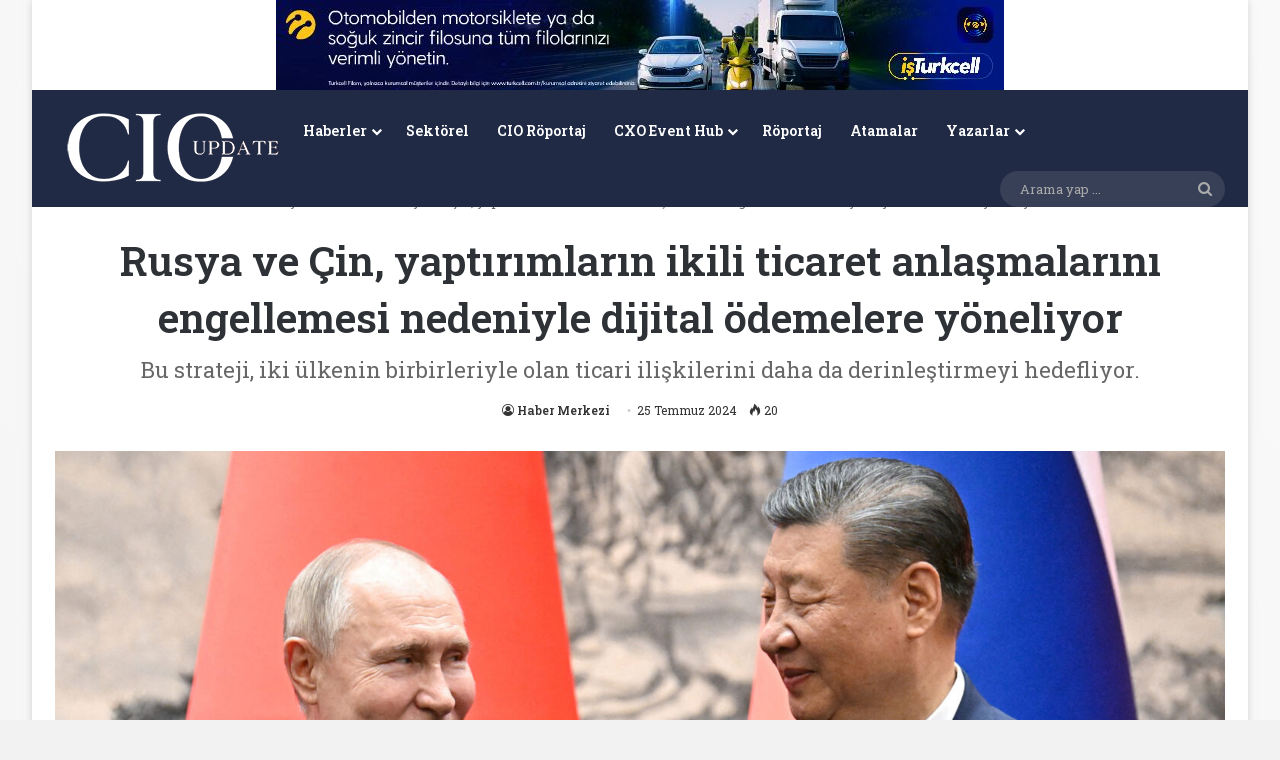

--- FILE ---
content_type: text/html; charset=UTF-8
request_url: https://www.cioupdate.com.tr/haberler/rusya-ve-cin/
body_size: 25614
content:
<!DOCTYPE html>
<html lang="tr" class="" data-skin="light">
<head>
	<meta charset="UTF-8" />
	<link rel="profile" href="https://gmpg.org/xfn/11" />
	
<meta http-equiv='x-dns-prefetch-control' content='on'>
<link rel='dns-prefetch' href='//cdnjs.cloudflare.com' />
<link rel='dns-prefetch' href='//ajax.googleapis.com' />
<link rel='dns-prefetch' href='//fonts.googleapis.com' />
<link rel='dns-prefetch' href='//fonts.gstatic.com' />
<link rel='dns-prefetch' href='//s.gravatar.com' />
<link rel='dns-prefetch' href='//www.google-analytics.com' />
<link rel='preload' as='script' href='https://ajax.googleapis.com/ajax/libs/webfont/1/webfont.js'>
<meta name='robots' content='index, follow, max-image-preview:large, max-snippet:-1, max-video-preview:-1' />

	<!-- This site is optimized with the Yoast SEO plugin v26.8 - https://yoast.com/product/yoast-seo-wordpress/ -->
	<title>Rusya ve Çin</title>
	<meta name="description" content="CIO Update dergisi, aylık olarak yayınlanmakta ve Türkiye&#039;nin önde gelen CIO&#039;larına gönderilmektedir. Rusya ve Çin" />
	<link rel="canonical" href="https://www.cioupdate.com.tr/haberler/rusya-ve-cin/" />
	<meta property="og:locale" content="tr_TR" />
	<meta property="og:type" content="article" />
	<meta property="og:title" content="Rusya ve Çin" />
	<meta property="og:description" content="CIO Update dergisi, aylık olarak yayınlanmakta ve Türkiye&#039;nin önde gelen CIO&#039;larına gönderilmektedir. Rusya ve Çin" />
	<meta property="og:url" content="https://www.cioupdate.com.tr/haberler/rusya-ve-cin/" />
	<meta property="og:site_name" content="CIO Update" />
	<meta property="article:publisher" content="https://www.facebook.com/cioclubtr" />
	<meta property="article:published_time" content="2024-07-25T15:00:00+00:00" />
	<meta property="article:modified_time" content="2024-07-26T07:42:06+00:00" />
	<meta property="og:image" content="https://www.cioupdate.com.tr/wp-content/uploads/2024/07/Rusya-ve-Cin-Yaptirimlarin-Ikili-Ticaret-Anlasmalarini-Engellemesi-Nedeniyle-Dijital-Odemelere-Yoneliyor--scaled.jpg" />
	<meta property="og:image:width" content="1920" />
	<meta property="og:image:height" content="1080" />
	<meta property="og:image:type" content="image/jpeg" />
	<meta name="author" content="Haber Merkezi" />
	<meta name="twitter:card" content="summary_large_image" />
	<meta name="twitter:creator" content="@CIO_Update" />
	<meta name="twitter:site" content="@CIO_Update" />
	<meta name="twitter:label1" content="Yazan:" />
	<meta name="twitter:data1" content="Haber Merkezi" />
	<meta name="twitter:label2" content="Tahmini okuma süresi" />
	<meta name="twitter:data2" content="3 dakika" />
	<script type="application/ld+json" class="yoast-schema-graph">{"@context":"https://schema.org","@graph":[{"@type":"Article","@id":"https://www.cioupdate.com.tr/haberler/rusya-ve-cin/#article","isPartOf":{"@id":"https://www.cioupdate.com.tr/haberler/rusya-ve-cin/"},"author":{"name":"Haber Merkezi","@id":"https://www.cioupdate.com.tr/#/schema/person/887385c0565bcaaea78dc4a67cf0bc14"},"headline":"Rusya ve Çin, yaptırımların ikili ticaret anlaşmalarını engellemesi nedeniyle dijital ödemelere yöneliyor","datePublished":"2024-07-25T15:00:00+00:00","dateModified":"2024-07-26T07:42:06+00:00","mainEntityOfPage":{"@id":"https://www.cioupdate.com.tr/haberler/rusya-ve-cin/"},"wordCount":587,"commentCount":0,"publisher":{"@id":"https://www.cioupdate.com.tr/#organization"},"image":{"@id":"https://www.cioupdate.com.tr/haberler/rusya-ve-cin/#primaryimage"},"thumbnailUrl":"https://www.cioupdate.com.tr/wp-content/uploads/2024/07/Rusya-ve-Cin-Yaptirimlarin-Ikili-Ticaret-Anlasmalarini-Engellemesi-Nedeniyle-Dijital-Odemelere-Yoneliyor--scaled.jpg","keywords":["Rusya ve Çin"],"articleSection":["Haberler","MANŞET"],"inLanguage":"tr","potentialAction":[{"@type":"CommentAction","name":"Comment","target":["https://www.cioupdate.com.tr/haberler/rusya-ve-cin/#respond"]}]},{"@type":"WebPage","@id":"https://www.cioupdate.com.tr/haberler/rusya-ve-cin/","url":"https://www.cioupdate.com.tr/haberler/rusya-ve-cin/","name":"Rusya ve Çin","isPartOf":{"@id":"https://www.cioupdate.com.tr/#website"},"primaryImageOfPage":{"@id":"https://www.cioupdate.com.tr/haberler/rusya-ve-cin/#primaryimage"},"image":{"@id":"https://www.cioupdate.com.tr/haberler/rusya-ve-cin/#primaryimage"},"thumbnailUrl":"https://www.cioupdate.com.tr/wp-content/uploads/2024/07/Rusya-ve-Cin-Yaptirimlarin-Ikili-Ticaret-Anlasmalarini-Engellemesi-Nedeniyle-Dijital-Odemelere-Yoneliyor--scaled.jpg","datePublished":"2024-07-25T15:00:00+00:00","dateModified":"2024-07-26T07:42:06+00:00","description":"CIO Update dergisi, aylık olarak yayınlanmakta ve Türkiye'nin önde gelen CIO'larına gönderilmektedir. Rusya ve Çin","breadcrumb":{"@id":"https://www.cioupdate.com.tr/haberler/rusya-ve-cin/#breadcrumb"},"inLanguage":"tr","potentialAction":[{"@type":"ReadAction","target":["https://www.cioupdate.com.tr/haberler/rusya-ve-cin/"]}]},{"@type":"ImageObject","inLanguage":"tr","@id":"https://www.cioupdate.com.tr/haberler/rusya-ve-cin/#primaryimage","url":"https://www.cioupdate.com.tr/wp-content/uploads/2024/07/Rusya-ve-Cin-Yaptirimlarin-Ikili-Ticaret-Anlasmalarini-Engellemesi-Nedeniyle-Dijital-Odemelere-Yoneliyor--scaled.jpg","contentUrl":"https://www.cioupdate.com.tr/wp-content/uploads/2024/07/Rusya-ve-Cin-Yaptirimlarin-Ikili-Ticaret-Anlasmalarini-Engellemesi-Nedeniyle-Dijital-Odemelere-Yoneliyor--scaled.jpg","width":1920,"height":1080,"caption":"Rusya ve Çin, Yaptırımların İkili Ticaret Anlaşmalarını Engellemesi Nedeniyle Dijital Ödemelere Yöneliyor"},{"@type":"BreadcrumbList","@id":"https://www.cioupdate.com.tr/haberler/rusya-ve-cin/#breadcrumb","itemListElement":[{"@type":"ListItem","position":1,"name":"Ana sayfa","item":"https://www.cioupdate.com.tr/"},{"@type":"ListItem","position":2,"name":"Rusya ve Çin, yaptırımların ikili ticaret anlaşmalarını engellemesi nedeniyle dijital ödemelere yöneliyor"}]},{"@type":"WebSite","@id":"https://www.cioupdate.com.tr/#website","url":"https://www.cioupdate.com.tr/","name":"CIO Update","description":"Teknoloji Liderleri İçin Gelecek Rehberi","publisher":{"@id":"https://www.cioupdate.com.tr/#organization"},"alternateName":"CIO Türkiye","potentialAction":[{"@type":"SearchAction","target":{"@type":"EntryPoint","urlTemplate":"https://www.cioupdate.com.tr/?s={search_term_string}"},"query-input":{"@type":"PropertyValueSpecification","valueRequired":true,"valueName":"search_term_string"}}],"inLanguage":"tr"},{"@type":"Organization","@id":"https://www.cioupdate.com.tr/#organization","name":"CXO MEDYA","url":"https://www.cioupdate.com.tr/","logo":{"@type":"ImageObject","inLanguage":"tr","@id":"https://www.cioupdate.com.tr/#/schema/logo/image/","url":"https://www.cioupdate.com.tr/wp-content/uploads/2020/06/CXO-Medya-logo-01.png","contentUrl":"https://www.cioupdate.com.tr/wp-content/uploads/2020/06/CXO-Medya-logo-01.png","width":3509,"height":2482,"caption":"CXO MEDYA"},"image":{"@id":"https://www.cioupdate.com.tr/#/schema/logo/image/"},"sameAs":["https://www.facebook.com/cioclubtr","https://x.com/CIO_Update","https://www.instagram.com/cio.update/","https://www.linkedin.com/showcase/cio-update/","https://www.youtube.com/channel/UCD_drt8tWTkgzAPX7TSeQhg"]},{"@type":"Person","@id":"https://www.cioupdate.com.tr/#/schema/person/887385c0565bcaaea78dc4a67cf0bc14","name":"Haber Merkezi","image":{"@type":"ImageObject","inLanguage":"tr","@id":"https://www.cioupdate.com.tr/#/schema/person/image/","url":"https://www.cioupdate.com.tr/wp-content/wphb-cache/gravatar/971/9713087f87ec49ea3272d82ae4dc08bbx96.jpg","contentUrl":"https://www.cioupdate.com.tr/wp-content/wphb-cache/gravatar/971/9713087f87ec49ea3272d82ae4dc08bbx96.jpg","caption":"Haber Merkezi"},"description":"CIO Update Haber Merkezi Editörü","url":"https://www.cioupdate.com.tr/author/habermerkezi/"}]}</script>
	<!-- / Yoast SEO plugin. -->


<link rel="alternate" type="application/rss+xml" title="CIO Update &raquo; akışı" href="https://www.cioupdate.com.tr/feed/" />
<link rel="alternate" type="application/rss+xml" title="CIO Update &raquo; yorum akışı" href="https://www.cioupdate.com.tr/comments/feed/" />
<link rel="alternate" type="application/rss+xml" title="CIO Update &raquo; Rusya ve Çin, yaptırımların ikili ticaret anlaşmalarını engellemesi nedeniyle dijital ödemelere yöneliyor yorum akışı" href="https://www.cioupdate.com.tr/haberler/rusya-ve-cin/feed/" />

		<style type="text/css">
			:root{				
			--tie-preset-gradient-1: linear-gradient(135deg, rgba(6, 147, 227, 1) 0%, rgb(155, 81, 224) 100%);
			--tie-preset-gradient-2: linear-gradient(135deg, rgb(122, 220, 180) 0%, rgb(0, 208, 130) 100%);
			--tie-preset-gradient-3: linear-gradient(135deg, rgba(252, 185, 0, 1) 0%, rgba(255, 105, 0, 1) 100%);
			--tie-preset-gradient-4: linear-gradient(135deg, rgba(255, 105, 0, 1) 0%, rgb(207, 46, 46) 100%);
			--tie-preset-gradient-5: linear-gradient(135deg, rgb(238, 238, 238) 0%, rgb(169, 184, 195) 100%);
			--tie-preset-gradient-6: linear-gradient(135deg, rgb(74, 234, 220) 0%, rgb(151, 120, 209) 20%, rgb(207, 42, 186) 40%, rgb(238, 44, 130) 60%, rgb(251, 105, 98) 80%, rgb(254, 248, 76) 100%);
			--tie-preset-gradient-7: linear-gradient(135deg, rgb(255, 206, 236) 0%, rgb(152, 150, 240) 100%);
			--tie-preset-gradient-8: linear-gradient(135deg, rgb(254, 205, 165) 0%, rgb(254, 45, 45) 50%, rgb(107, 0, 62) 100%);
			--tie-preset-gradient-9: linear-gradient(135deg, rgb(255, 203, 112) 0%, rgb(199, 81, 192) 50%, rgb(65, 88, 208) 100%);
			--tie-preset-gradient-10: linear-gradient(135deg, rgb(255, 245, 203) 0%, rgb(182, 227, 212) 50%, rgb(51, 167, 181) 100%);
			--tie-preset-gradient-11: linear-gradient(135deg, rgb(202, 248, 128) 0%, rgb(113, 206, 126) 100%);
			--tie-preset-gradient-12: linear-gradient(135deg, rgb(2, 3, 129) 0%, rgb(40, 116, 252) 100%);
			--tie-preset-gradient-13: linear-gradient(135deg, #4D34FA, #ad34fa);
			--tie-preset-gradient-14: linear-gradient(135deg, #0057FF, #31B5FF);
			--tie-preset-gradient-15: linear-gradient(135deg, #FF007A, #FF81BD);
			--tie-preset-gradient-16: linear-gradient(135deg, #14111E, #4B4462);
			--tie-preset-gradient-17: linear-gradient(135deg, #F32758, #FFC581);

			
					--main-nav-background: #1f2024;
					--main-nav-secondry-background: rgba(0,0,0,0.2);
					--main-nav-primary-color: #0088ff;
					--main-nav-contrast-primary-color: #FFFFFF;
					--main-nav-text-color: #FFFFFF;
					--main-nav-secondry-text-color: rgba(225,255,255,0.5);
					--main-nav-main-border-color: rgba(255,255,255,0.07);
					--main-nav-secondry-border-color: rgba(255,255,255,0.04);
				
			}
		</style>
	<link rel="alternate" title="oEmbed (JSON)" type="application/json+oembed" href="https://www.cioupdate.com.tr/wp-json/oembed/1.0/embed?url=https%3A%2F%2Fwww.cioupdate.com.tr%2Fhaberler%2Frusya-ve-cin%2F" />
<link rel="alternate" title="oEmbed (XML)" type="text/xml+oembed" href="https://www.cioupdate.com.tr/wp-json/oembed/1.0/embed?url=https%3A%2F%2Fwww.cioupdate.com.tr%2Fhaberler%2Frusya-ve-cin%2F&#038;format=xml" />
		<style>
			.lazyload,
			.lazyloading {
				max-width: 100%;
			}
		</style>
		<meta name="viewport" content="width=device-width, initial-scale=1.0" />		<!-- This site uses the Google Analytics by MonsterInsights plugin v9.11.1 - Using Analytics tracking - https://www.monsterinsights.com/ -->
							<script src="//www.googletagmanager.com/gtag/js?id=G-F4LZM56XNG"  data-cfasync="false" data-wpfc-render="false" type="text/javascript" async></script>
			<script data-cfasync="false" data-wpfc-render="false" type="text/javascript">
				var mi_version = '9.11.1';
				var mi_track_user = true;
				var mi_no_track_reason = '';
								var MonsterInsightsDefaultLocations = {"page_location":"https:\/\/www.cioupdate.com.tr\/haberler\/rusya-ve-cin\/"};
								if ( typeof MonsterInsightsPrivacyGuardFilter === 'function' ) {
					var MonsterInsightsLocations = (typeof MonsterInsightsExcludeQuery === 'object') ? MonsterInsightsPrivacyGuardFilter( MonsterInsightsExcludeQuery ) : MonsterInsightsPrivacyGuardFilter( MonsterInsightsDefaultLocations );
				} else {
					var MonsterInsightsLocations = (typeof MonsterInsightsExcludeQuery === 'object') ? MonsterInsightsExcludeQuery : MonsterInsightsDefaultLocations;
				}

								var disableStrs = [
										'ga-disable-G-F4LZM56XNG',
									];

				/* Function to detect opted out users */
				function __gtagTrackerIsOptedOut() {
					for (var index = 0; index < disableStrs.length; index++) {
						if (document.cookie.indexOf(disableStrs[index] + '=true') > -1) {
							return true;
						}
					}

					return false;
				}

				/* Disable tracking if the opt-out cookie exists. */
				if (__gtagTrackerIsOptedOut()) {
					for (var index = 0; index < disableStrs.length; index++) {
						window[disableStrs[index]] = true;
					}
				}

				/* Opt-out function */
				function __gtagTrackerOptout() {
					for (var index = 0; index < disableStrs.length; index++) {
						document.cookie = disableStrs[index] + '=true; expires=Thu, 31 Dec 2099 23:59:59 UTC; path=/';
						window[disableStrs[index]] = true;
					}
				}

				if ('undefined' === typeof gaOptout) {
					function gaOptout() {
						__gtagTrackerOptout();
					}
				}
								window.dataLayer = window.dataLayer || [];

				window.MonsterInsightsDualTracker = {
					helpers: {},
					trackers: {},
				};
				if (mi_track_user) {
					function __gtagDataLayer() {
						dataLayer.push(arguments);
					}

					function __gtagTracker(type, name, parameters) {
						if (!parameters) {
							parameters = {};
						}

						if (parameters.send_to) {
							__gtagDataLayer.apply(null, arguments);
							return;
						}

						if (type === 'event') {
														parameters.send_to = monsterinsights_frontend.v4_id;
							var hookName = name;
							if (typeof parameters['event_category'] !== 'undefined') {
								hookName = parameters['event_category'] + ':' + name;
							}

							if (typeof MonsterInsightsDualTracker.trackers[hookName] !== 'undefined') {
								MonsterInsightsDualTracker.trackers[hookName](parameters);
							} else {
								__gtagDataLayer('event', name, parameters);
							}
							
						} else {
							__gtagDataLayer.apply(null, arguments);
						}
					}

					__gtagTracker('js', new Date());
					__gtagTracker('set', {
						'developer_id.dZGIzZG': true,
											});
					if ( MonsterInsightsLocations.page_location ) {
						__gtagTracker('set', MonsterInsightsLocations);
					}
										__gtagTracker('config', 'G-F4LZM56XNG', {"forceSSL":"true","link_attribution":"true"} );
										window.gtag = __gtagTracker;										(function () {
						/* https://developers.google.com/analytics/devguides/collection/analyticsjs/ */
						/* ga and __gaTracker compatibility shim. */
						var noopfn = function () {
							return null;
						};
						var newtracker = function () {
							return new Tracker();
						};
						var Tracker = function () {
							return null;
						};
						var p = Tracker.prototype;
						p.get = noopfn;
						p.set = noopfn;
						p.send = function () {
							var args = Array.prototype.slice.call(arguments);
							args.unshift('send');
							__gaTracker.apply(null, args);
						};
						var __gaTracker = function () {
							var len = arguments.length;
							if (len === 0) {
								return;
							}
							var f = arguments[len - 1];
							if (typeof f !== 'object' || f === null || typeof f.hitCallback !== 'function') {
								if ('send' === arguments[0]) {
									var hitConverted, hitObject = false, action;
									if ('event' === arguments[1]) {
										if ('undefined' !== typeof arguments[3]) {
											hitObject = {
												'eventAction': arguments[3],
												'eventCategory': arguments[2],
												'eventLabel': arguments[4],
												'value': arguments[5] ? arguments[5] : 1,
											}
										}
									}
									if ('pageview' === arguments[1]) {
										if ('undefined' !== typeof arguments[2]) {
											hitObject = {
												'eventAction': 'page_view',
												'page_path': arguments[2],
											}
										}
									}
									if (typeof arguments[2] === 'object') {
										hitObject = arguments[2];
									}
									if (typeof arguments[5] === 'object') {
										Object.assign(hitObject, arguments[5]);
									}
									if ('undefined' !== typeof arguments[1].hitType) {
										hitObject = arguments[1];
										if ('pageview' === hitObject.hitType) {
											hitObject.eventAction = 'page_view';
										}
									}
									if (hitObject) {
										action = 'timing' === arguments[1].hitType ? 'timing_complete' : hitObject.eventAction;
										hitConverted = mapArgs(hitObject);
										__gtagTracker('event', action, hitConverted);
									}
								}
								return;
							}

							function mapArgs(args) {
								var arg, hit = {};
								var gaMap = {
									'eventCategory': 'event_category',
									'eventAction': 'event_action',
									'eventLabel': 'event_label',
									'eventValue': 'event_value',
									'nonInteraction': 'non_interaction',
									'timingCategory': 'event_category',
									'timingVar': 'name',
									'timingValue': 'value',
									'timingLabel': 'event_label',
									'page': 'page_path',
									'location': 'page_location',
									'title': 'page_title',
									'referrer' : 'page_referrer',
								};
								for (arg in args) {
																		if (!(!args.hasOwnProperty(arg) || !gaMap.hasOwnProperty(arg))) {
										hit[gaMap[arg]] = args[arg];
									} else {
										hit[arg] = args[arg];
									}
								}
								return hit;
							}

							try {
								f.hitCallback();
							} catch (ex) {
							}
						};
						__gaTracker.create = newtracker;
						__gaTracker.getByName = newtracker;
						__gaTracker.getAll = function () {
							return [];
						};
						__gaTracker.remove = noopfn;
						__gaTracker.loaded = true;
						window['__gaTracker'] = __gaTracker;
					})();
									} else {
										console.log("");
					(function () {
						function __gtagTracker() {
							return null;
						}

						window['__gtagTracker'] = __gtagTracker;
						window['gtag'] = __gtagTracker;
					})();
									}
			</script>
							<!-- / Google Analytics by MonsterInsights -->
		<style id='wp-img-auto-sizes-contain-inline-css' type='text/css'>
img:is([sizes=auto i],[sizes^="auto," i]){contain-intrinsic-size:3000px 1500px}
/*# sourceURL=wp-img-auto-sizes-contain-inline-css */
</style>
<style id='wp-emoji-styles-inline-css' type='text/css'>

	img.wp-smiley, img.emoji {
		display: inline !important;
		border: none !important;
		box-shadow: none !important;
		height: 1em !important;
		width: 1em !important;
		margin: 0 0.07em !important;
		vertical-align: -0.1em !important;
		background: none !important;
		padding: 0 !important;
	}
/*# sourceURL=wp-emoji-styles-inline-css */
</style>
<style id='wp-block-library-inline-css' type='text/css'>
:root{--wp-block-synced-color:#7a00df;--wp-block-synced-color--rgb:122,0,223;--wp-bound-block-color:var(--wp-block-synced-color);--wp-editor-canvas-background:#ddd;--wp-admin-theme-color:#007cba;--wp-admin-theme-color--rgb:0,124,186;--wp-admin-theme-color-darker-10:#006ba1;--wp-admin-theme-color-darker-10--rgb:0,107,160.5;--wp-admin-theme-color-darker-20:#005a87;--wp-admin-theme-color-darker-20--rgb:0,90,135;--wp-admin-border-width-focus:2px}@media (min-resolution:192dpi){:root{--wp-admin-border-width-focus:1.5px}}.wp-element-button{cursor:pointer}:root .has-very-light-gray-background-color{background-color:#eee}:root .has-very-dark-gray-background-color{background-color:#313131}:root .has-very-light-gray-color{color:#eee}:root .has-very-dark-gray-color{color:#313131}:root .has-vivid-green-cyan-to-vivid-cyan-blue-gradient-background{background:linear-gradient(135deg,#00d084,#0693e3)}:root .has-purple-crush-gradient-background{background:linear-gradient(135deg,#34e2e4,#4721fb 50%,#ab1dfe)}:root .has-hazy-dawn-gradient-background{background:linear-gradient(135deg,#faaca8,#dad0ec)}:root .has-subdued-olive-gradient-background{background:linear-gradient(135deg,#fafae1,#67a671)}:root .has-atomic-cream-gradient-background{background:linear-gradient(135deg,#fdd79a,#004a59)}:root .has-nightshade-gradient-background{background:linear-gradient(135deg,#330968,#31cdcf)}:root .has-midnight-gradient-background{background:linear-gradient(135deg,#020381,#2874fc)}:root{--wp--preset--font-size--normal:16px;--wp--preset--font-size--huge:42px}.has-regular-font-size{font-size:1em}.has-larger-font-size{font-size:2.625em}.has-normal-font-size{font-size:var(--wp--preset--font-size--normal)}.has-huge-font-size{font-size:var(--wp--preset--font-size--huge)}.has-text-align-center{text-align:center}.has-text-align-left{text-align:left}.has-text-align-right{text-align:right}.has-fit-text{white-space:nowrap!important}#end-resizable-editor-section{display:none}.aligncenter{clear:both}.items-justified-left{justify-content:flex-start}.items-justified-center{justify-content:center}.items-justified-right{justify-content:flex-end}.items-justified-space-between{justify-content:space-between}.screen-reader-text{border:0;clip-path:inset(50%);height:1px;margin:-1px;overflow:hidden;padding:0;position:absolute;width:1px;word-wrap:normal!important}.screen-reader-text:focus{background-color:#ddd;clip-path:none;color:#444;display:block;font-size:1em;height:auto;left:5px;line-height:normal;padding:15px 23px 14px;text-decoration:none;top:5px;width:auto;z-index:100000}html :where(.has-border-color){border-style:solid}html :where([style*=border-top-color]){border-top-style:solid}html :where([style*=border-right-color]){border-right-style:solid}html :where([style*=border-bottom-color]){border-bottom-style:solid}html :where([style*=border-left-color]){border-left-style:solid}html :where([style*=border-width]){border-style:solid}html :where([style*=border-top-width]){border-top-style:solid}html :where([style*=border-right-width]){border-right-style:solid}html :where([style*=border-bottom-width]){border-bottom-style:solid}html :where([style*=border-left-width]){border-left-style:solid}html :where(img[class*=wp-image-]){height:auto;max-width:100%}:where(figure){margin:0 0 1em}html :where(.is-position-sticky){--wp-admin--admin-bar--position-offset:var(--wp-admin--admin-bar--height,0px)}@media screen and (max-width:600px){html :where(.is-position-sticky){--wp-admin--admin-bar--position-offset:0px}}

/*# sourceURL=wp-block-library-inline-css */
</style><style id='wp-block-image-inline-css' type='text/css'>
.wp-block-image>a,.wp-block-image>figure>a{display:inline-block}.wp-block-image img{box-sizing:border-box;height:auto;max-width:100%;vertical-align:bottom}@media not (prefers-reduced-motion){.wp-block-image img.hide{visibility:hidden}.wp-block-image img.show{animation:show-content-image .4s}}.wp-block-image[style*=border-radius] img,.wp-block-image[style*=border-radius]>a{border-radius:inherit}.wp-block-image.has-custom-border img{box-sizing:border-box}.wp-block-image.aligncenter{text-align:center}.wp-block-image.alignfull>a,.wp-block-image.alignwide>a{width:100%}.wp-block-image.alignfull img,.wp-block-image.alignwide img{height:auto;width:100%}.wp-block-image .aligncenter,.wp-block-image .alignleft,.wp-block-image .alignright,.wp-block-image.aligncenter,.wp-block-image.alignleft,.wp-block-image.alignright{display:table}.wp-block-image .aligncenter>figcaption,.wp-block-image .alignleft>figcaption,.wp-block-image .alignright>figcaption,.wp-block-image.aligncenter>figcaption,.wp-block-image.alignleft>figcaption,.wp-block-image.alignright>figcaption{caption-side:bottom;display:table-caption}.wp-block-image .alignleft{float:left;margin:.5em 1em .5em 0}.wp-block-image .alignright{float:right;margin:.5em 0 .5em 1em}.wp-block-image .aligncenter{margin-left:auto;margin-right:auto}.wp-block-image :where(figcaption){margin-bottom:1em;margin-top:.5em}.wp-block-image.is-style-circle-mask img{border-radius:9999px}@supports ((-webkit-mask-image:none) or (mask-image:none)) or (-webkit-mask-image:none){.wp-block-image.is-style-circle-mask img{border-radius:0;-webkit-mask-image:url('data:image/svg+xml;utf8,<svg viewBox="0 0 100 100" xmlns="http://www.w3.org/2000/svg"><circle cx="50" cy="50" r="50"/></svg>');mask-image:url('data:image/svg+xml;utf8,<svg viewBox="0 0 100 100" xmlns="http://www.w3.org/2000/svg"><circle cx="50" cy="50" r="50"/></svg>');mask-mode:alpha;-webkit-mask-position:center;mask-position:center;-webkit-mask-repeat:no-repeat;mask-repeat:no-repeat;-webkit-mask-size:contain;mask-size:contain}}:root :where(.wp-block-image.is-style-rounded img,.wp-block-image .is-style-rounded img){border-radius:9999px}.wp-block-image figure{margin:0}.wp-lightbox-container{display:flex;flex-direction:column;position:relative}.wp-lightbox-container img{cursor:zoom-in}.wp-lightbox-container img:hover+button{opacity:1}.wp-lightbox-container button{align-items:center;backdrop-filter:blur(16px) saturate(180%);background-color:#5a5a5a40;border:none;border-radius:4px;cursor:zoom-in;display:flex;height:20px;justify-content:center;opacity:0;padding:0;position:absolute;right:16px;text-align:center;top:16px;width:20px;z-index:100}@media not (prefers-reduced-motion){.wp-lightbox-container button{transition:opacity .2s ease}}.wp-lightbox-container button:focus-visible{outline:3px auto #5a5a5a40;outline:3px auto -webkit-focus-ring-color;outline-offset:3px}.wp-lightbox-container button:hover{cursor:pointer;opacity:1}.wp-lightbox-container button:focus{opacity:1}.wp-lightbox-container button:focus,.wp-lightbox-container button:hover,.wp-lightbox-container button:not(:hover):not(:active):not(.has-background){background-color:#5a5a5a40;border:none}.wp-lightbox-overlay{box-sizing:border-box;cursor:zoom-out;height:100vh;left:0;overflow:hidden;position:fixed;top:0;visibility:hidden;width:100%;z-index:100000}.wp-lightbox-overlay .close-button{align-items:center;cursor:pointer;display:flex;justify-content:center;min-height:40px;min-width:40px;padding:0;position:absolute;right:calc(env(safe-area-inset-right) + 16px);top:calc(env(safe-area-inset-top) + 16px);z-index:5000000}.wp-lightbox-overlay .close-button:focus,.wp-lightbox-overlay .close-button:hover,.wp-lightbox-overlay .close-button:not(:hover):not(:active):not(.has-background){background:none;border:none}.wp-lightbox-overlay .lightbox-image-container{height:var(--wp--lightbox-container-height);left:50%;overflow:hidden;position:absolute;top:50%;transform:translate(-50%,-50%);transform-origin:top left;width:var(--wp--lightbox-container-width);z-index:9999999999}.wp-lightbox-overlay .wp-block-image{align-items:center;box-sizing:border-box;display:flex;height:100%;justify-content:center;margin:0;position:relative;transform-origin:0 0;width:100%;z-index:3000000}.wp-lightbox-overlay .wp-block-image img{height:var(--wp--lightbox-image-height);min-height:var(--wp--lightbox-image-height);min-width:var(--wp--lightbox-image-width);width:var(--wp--lightbox-image-width)}.wp-lightbox-overlay .wp-block-image figcaption{display:none}.wp-lightbox-overlay button{background:none;border:none}.wp-lightbox-overlay .scrim{background-color:#fff;height:100%;opacity:.9;position:absolute;width:100%;z-index:2000000}.wp-lightbox-overlay.active{visibility:visible}@media not (prefers-reduced-motion){.wp-lightbox-overlay.active{animation:turn-on-visibility .25s both}.wp-lightbox-overlay.active img{animation:turn-on-visibility .35s both}.wp-lightbox-overlay.show-closing-animation:not(.active){animation:turn-off-visibility .35s both}.wp-lightbox-overlay.show-closing-animation:not(.active) img{animation:turn-off-visibility .25s both}.wp-lightbox-overlay.zoom.active{animation:none;opacity:1;visibility:visible}.wp-lightbox-overlay.zoom.active .lightbox-image-container{animation:lightbox-zoom-in .4s}.wp-lightbox-overlay.zoom.active .lightbox-image-container img{animation:none}.wp-lightbox-overlay.zoom.active .scrim{animation:turn-on-visibility .4s forwards}.wp-lightbox-overlay.zoom.show-closing-animation:not(.active){animation:none}.wp-lightbox-overlay.zoom.show-closing-animation:not(.active) .lightbox-image-container{animation:lightbox-zoom-out .4s}.wp-lightbox-overlay.zoom.show-closing-animation:not(.active) .lightbox-image-container img{animation:none}.wp-lightbox-overlay.zoom.show-closing-animation:not(.active) .scrim{animation:turn-off-visibility .4s forwards}}@keyframes show-content-image{0%{visibility:hidden}99%{visibility:hidden}to{visibility:visible}}@keyframes turn-on-visibility{0%{opacity:0}to{opacity:1}}@keyframes turn-off-visibility{0%{opacity:1;visibility:visible}99%{opacity:0;visibility:visible}to{opacity:0;visibility:hidden}}@keyframes lightbox-zoom-in{0%{transform:translate(calc((-100vw + var(--wp--lightbox-scrollbar-width))/2 + var(--wp--lightbox-initial-left-position)),calc(-50vh + var(--wp--lightbox-initial-top-position))) scale(var(--wp--lightbox-scale))}to{transform:translate(-50%,-50%) scale(1)}}@keyframes lightbox-zoom-out{0%{transform:translate(-50%,-50%) scale(1);visibility:visible}99%{visibility:visible}to{transform:translate(calc((-100vw + var(--wp--lightbox-scrollbar-width))/2 + var(--wp--lightbox-initial-left-position)),calc(-50vh + var(--wp--lightbox-initial-top-position))) scale(var(--wp--lightbox-scale));visibility:hidden}}
/*# sourceURL=https://www.cioupdate.com.tr/wp-includes/blocks/image/style.min.css */
</style>
<style id='wp-block-image-theme-inline-css' type='text/css'>
:root :where(.wp-block-image figcaption){color:#555;font-size:13px;text-align:center}.is-dark-theme :root :where(.wp-block-image figcaption){color:#ffffffa6}.wp-block-image{margin:0 0 1em}
/*# sourceURL=https://www.cioupdate.com.tr/wp-includes/blocks/image/theme.min.css */
</style>
<style id='wp-block-paragraph-inline-css' type='text/css'>
.is-small-text{font-size:.875em}.is-regular-text{font-size:1em}.is-large-text{font-size:2.25em}.is-larger-text{font-size:3em}.has-drop-cap:not(:focus):first-letter{float:left;font-size:8.4em;font-style:normal;font-weight:100;line-height:.68;margin:.05em .1em 0 0;text-transform:uppercase}body.rtl .has-drop-cap:not(:focus):first-letter{float:none;margin-left:.1em}p.has-drop-cap.has-background{overflow:hidden}:root :where(p.has-background){padding:1.25em 2.375em}:where(p.has-text-color:not(.has-link-color)) a{color:inherit}p.has-text-align-left[style*="writing-mode:vertical-lr"],p.has-text-align-right[style*="writing-mode:vertical-rl"]{rotate:180deg}
/*# sourceURL=https://www.cioupdate.com.tr/wp-includes/blocks/paragraph/style.min.css */
</style>
<style id='global-styles-inline-css' type='text/css'>
:root{--wp--preset--aspect-ratio--square: 1;--wp--preset--aspect-ratio--4-3: 4/3;--wp--preset--aspect-ratio--3-4: 3/4;--wp--preset--aspect-ratio--3-2: 3/2;--wp--preset--aspect-ratio--2-3: 2/3;--wp--preset--aspect-ratio--16-9: 16/9;--wp--preset--aspect-ratio--9-16: 9/16;--wp--preset--color--black: #000000;--wp--preset--color--cyan-bluish-gray: #abb8c3;--wp--preset--color--white: #ffffff;--wp--preset--color--pale-pink: #f78da7;--wp--preset--color--vivid-red: #cf2e2e;--wp--preset--color--luminous-vivid-orange: #ff6900;--wp--preset--color--luminous-vivid-amber: #fcb900;--wp--preset--color--light-green-cyan: #7bdcb5;--wp--preset--color--vivid-green-cyan: #00d084;--wp--preset--color--pale-cyan-blue: #8ed1fc;--wp--preset--color--vivid-cyan-blue: #0693e3;--wp--preset--color--vivid-purple: #9b51e0;--wp--preset--color--global-color: #292f4c;--wp--preset--gradient--vivid-cyan-blue-to-vivid-purple: linear-gradient(135deg,rgb(6,147,227) 0%,rgb(155,81,224) 100%);--wp--preset--gradient--light-green-cyan-to-vivid-green-cyan: linear-gradient(135deg,rgb(122,220,180) 0%,rgb(0,208,130) 100%);--wp--preset--gradient--luminous-vivid-amber-to-luminous-vivid-orange: linear-gradient(135deg,rgb(252,185,0) 0%,rgb(255,105,0) 100%);--wp--preset--gradient--luminous-vivid-orange-to-vivid-red: linear-gradient(135deg,rgb(255,105,0) 0%,rgb(207,46,46) 100%);--wp--preset--gradient--very-light-gray-to-cyan-bluish-gray: linear-gradient(135deg,rgb(238,238,238) 0%,rgb(169,184,195) 100%);--wp--preset--gradient--cool-to-warm-spectrum: linear-gradient(135deg,rgb(74,234,220) 0%,rgb(151,120,209) 20%,rgb(207,42,186) 40%,rgb(238,44,130) 60%,rgb(251,105,98) 80%,rgb(254,248,76) 100%);--wp--preset--gradient--blush-light-purple: linear-gradient(135deg,rgb(255,206,236) 0%,rgb(152,150,240) 100%);--wp--preset--gradient--blush-bordeaux: linear-gradient(135deg,rgb(254,205,165) 0%,rgb(254,45,45) 50%,rgb(107,0,62) 100%);--wp--preset--gradient--luminous-dusk: linear-gradient(135deg,rgb(255,203,112) 0%,rgb(199,81,192) 50%,rgb(65,88,208) 100%);--wp--preset--gradient--pale-ocean: linear-gradient(135deg,rgb(255,245,203) 0%,rgb(182,227,212) 50%,rgb(51,167,181) 100%);--wp--preset--gradient--electric-grass: linear-gradient(135deg,rgb(202,248,128) 0%,rgb(113,206,126) 100%);--wp--preset--gradient--midnight: linear-gradient(135deg,rgb(2,3,129) 0%,rgb(40,116,252) 100%);--wp--preset--font-size--small: 13px;--wp--preset--font-size--medium: 20px;--wp--preset--font-size--large: 36px;--wp--preset--font-size--x-large: 42px;--wp--preset--spacing--20: 0.44rem;--wp--preset--spacing--30: 0.67rem;--wp--preset--spacing--40: 1rem;--wp--preset--spacing--50: 1.5rem;--wp--preset--spacing--60: 2.25rem;--wp--preset--spacing--70: 3.38rem;--wp--preset--spacing--80: 5.06rem;--wp--preset--shadow--natural: 6px 6px 9px rgba(0, 0, 0, 0.2);--wp--preset--shadow--deep: 12px 12px 50px rgba(0, 0, 0, 0.4);--wp--preset--shadow--sharp: 6px 6px 0px rgba(0, 0, 0, 0.2);--wp--preset--shadow--outlined: 6px 6px 0px -3px rgb(255, 255, 255), 6px 6px rgb(0, 0, 0);--wp--preset--shadow--crisp: 6px 6px 0px rgb(0, 0, 0);}:where(.is-layout-flex){gap: 0.5em;}:where(.is-layout-grid){gap: 0.5em;}body .is-layout-flex{display: flex;}.is-layout-flex{flex-wrap: wrap;align-items: center;}.is-layout-flex > :is(*, div){margin: 0;}body .is-layout-grid{display: grid;}.is-layout-grid > :is(*, div){margin: 0;}:where(.wp-block-columns.is-layout-flex){gap: 2em;}:where(.wp-block-columns.is-layout-grid){gap: 2em;}:where(.wp-block-post-template.is-layout-flex){gap: 1.25em;}:where(.wp-block-post-template.is-layout-grid){gap: 1.25em;}.has-black-color{color: var(--wp--preset--color--black) !important;}.has-cyan-bluish-gray-color{color: var(--wp--preset--color--cyan-bluish-gray) !important;}.has-white-color{color: var(--wp--preset--color--white) !important;}.has-pale-pink-color{color: var(--wp--preset--color--pale-pink) !important;}.has-vivid-red-color{color: var(--wp--preset--color--vivid-red) !important;}.has-luminous-vivid-orange-color{color: var(--wp--preset--color--luminous-vivid-orange) !important;}.has-luminous-vivid-amber-color{color: var(--wp--preset--color--luminous-vivid-amber) !important;}.has-light-green-cyan-color{color: var(--wp--preset--color--light-green-cyan) !important;}.has-vivid-green-cyan-color{color: var(--wp--preset--color--vivid-green-cyan) !important;}.has-pale-cyan-blue-color{color: var(--wp--preset--color--pale-cyan-blue) !important;}.has-vivid-cyan-blue-color{color: var(--wp--preset--color--vivid-cyan-blue) !important;}.has-vivid-purple-color{color: var(--wp--preset--color--vivid-purple) !important;}.has-black-background-color{background-color: var(--wp--preset--color--black) !important;}.has-cyan-bluish-gray-background-color{background-color: var(--wp--preset--color--cyan-bluish-gray) !important;}.has-white-background-color{background-color: var(--wp--preset--color--white) !important;}.has-pale-pink-background-color{background-color: var(--wp--preset--color--pale-pink) !important;}.has-vivid-red-background-color{background-color: var(--wp--preset--color--vivid-red) !important;}.has-luminous-vivid-orange-background-color{background-color: var(--wp--preset--color--luminous-vivid-orange) !important;}.has-luminous-vivid-amber-background-color{background-color: var(--wp--preset--color--luminous-vivid-amber) !important;}.has-light-green-cyan-background-color{background-color: var(--wp--preset--color--light-green-cyan) !important;}.has-vivid-green-cyan-background-color{background-color: var(--wp--preset--color--vivid-green-cyan) !important;}.has-pale-cyan-blue-background-color{background-color: var(--wp--preset--color--pale-cyan-blue) !important;}.has-vivid-cyan-blue-background-color{background-color: var(--wp--preset--color--vivid-cyan-blue) !important;}.has-vivid-purple-background-color{background-color: var(--wp--preset--color--vivid-purple) !important;}.has-black-border-color{border-color: var(--wp--preset--color--black) !important;}.has-cyan-bluish-gray-border-color{border-color: var(--wp--preset--color--cyan-bluish-gray) !important;}.has-white-border-color{border-color: var(--wp--preset--color--white) !important;}.has-pale-pink-border-color{border-color: var(--wp--preset--color--pale-pink) !important;}.has-vivid-red-border-color{border-color: var(--wp--preset--color--vivid-red) !important;}.has-luminous-vivid-orange-border-color{border-color: var(--wp--preset--color--luminous-vivid-orange) !important;}.has-luminous-vivid-amber-border-color{border-color: var(--wp--preset--color--luminous-vivid-amber) !important;}.has-light-green-cyan-border-color{border-color: var(--wp--preset--color--light-green-cyan) !important;}.has-vivid-green-cyan-border-color{border-color: var(--wp--preset--color--vivid-green-cyan) !important;}.has-pale-cyan-blue-border-color{border-color: var(--wp--preset--color--pale-cyan-blue) !important;}.has-vivid-cyan-blue-border-color{border-color: var(--wp--preset--color--vivid-cyan-blue) !important;}.has-vivid-purple-border-color{border-color: var(--wp--preset--color--vivid-purple) !important;}.has-vivid-cyan-blue-to-vivid-purple-gradient-background{background: var(--wp--preset--gradient--vivid-cyan-blue-to-vivid-purple) !important;}.has-light-green-cyan-to-vivid-green-cyan-gradient-background{background: var(--wp--preset--gradient--light-green-cyan-to-vivid-green-cyan) !important;}.has-luminous-vivid-amber-to-luminous-vivid-orange-gradient-background{background: var(--wp--preset--gradient--luminous-vivid-amber-to-luminous-vivid-orange) !important;}.has-luminous-vivid-orange-to-vivid-red-gradient-background{background: var(--wp--preset--gradient--luminous-vivid-orange-to-vivid-red) !important;}.has-very-light-gray-to-cyan-bluish-gray-gradient-background{background: var(--wp--preset--gradient--very-light-gray-to-cyan-bluish-gray) !important;}.has-cool-to-warm-spectrum-gradient-background{background: var(--wp--preset--gradient--cool-to-warm-spectrum) !important;}.has-blush-light-purple-gradient-background{background: var(--wp--preset--gradient--blush-light-purple) !important;}.has-blush-bordeaux-gradient-background{background: var(--wp--preset--gradient--blush-bordeaux) !important;}.has-luminous-dusk-gradient-background{background: var(--wp--preset--gradient--luminous-dusk) !important;}.has-pale-ocean-gradient-background{background: var(--wp--preset--gradient--pale-ocean) !important;}.has-electric-grass-gradient-background{background: var(--wp--preset--gradient--electric-grass) !important;}.has-midnight-gradient-background{background: var(--wp--preset--gradient--midnight) !important;}.has-small-font-size{font-size: var(--wp--preset--font-size--small) !important;}.has-medium-font-size{font-size: var(--wp--preset--font-size--medium) !important;}.has-large-font-size{font-size: var(--wp--preset--font-size--large) !important;}.has-x-large-font-size{font-size: var(--wp--preset--font-size--x-large) !important;}
/*# sourceURL=global-styles-inline-css */
</style>

<style id='classic-theme-styles-inline-css' type='text/css'>
/*! This file is auto-generated */
.wp-block-button__link{color:#fff;background-color:#32373c;border-radius:9999px;box-shadow:none;text-decoration:none;padding:calc(.667em + 2px) calc(1.333em + 2px);font-size:1.125em}.wp-block-file__button{background:#32373c;color:#fff;text-decoration:none}
/*# sourceURL=/wp-includes/css/classic-themes.min.css */
</style>
<link rel='stylesheet' id='wphb-1-css' href='https://www.cioupdate.com.tr/wp-content/uploads/hummingbird-assets/b09ec6d909340dd44ee2e4e2eb13a8bd.css' type='text/css' media='all' />
<link rel='stylesheet' id='tie-css-print-css' href='https://www.cioupdate.com.tr/wp-content/uploads/hummingbird-assets/75fac926030dbcf60621b9f8fcc27b70.css' type='text/css' media='print' />
<link rel='stylesheet' id='taqyeem-styles-css' href='https://www.cioupdate.com.tr/wp-content/themes/jannah/assets/css/plugins/taqyeem.min.css?ver=7.6.4' type='text/css' media='all' />
<style id='taqyeem-styles-inline-css' type='text/css'>
.wf-active body{font-family: 'Roboto Slab';}.wf-active .logo-text,.wf-active h1,.wf-active h2,.wf-active h3,.wf-active h4,.wf-active h5,.wf-active h6,.wf-active .the-subtitle{font-family: 'Roboto Slab';}.wf-active #main-nav .main-menu > ul > li > a{font-family: 'Roboto Slab';}.wf-active blockquote p{font-family: 'Roboto Slab';}#the-post .entry-content,#the-post .entry-content p{font-size: 18px;}#tie-wrapper .mag-box-title h3{font-size: 22px;font-weight: 100;}#tie-wrapper .widget-title .the-subtitle,#tie-wrapper #comments-title,#tie-wrapper .comment-reply-title,#tie-wrapper .woocommerce-tabs .panel h2,#tie-wrapper .related.products h2,#tie-wrapper #bbpress-forums #new-post > fieldset.bbp-form > legend,#tie-wrapper .entry-content .review-box-header{font-size: 14px;font-weight: 800;}#tie-body{background-color: #f2f2f2;background-image: -webkit-linear-gradient(45deg,#f2f2f2,#f9f9f9);background-image: linear-gradient(45deg,#f2f2f2,#f9f9f9);}:root:root{--brand-color: #292f4c;--dark-brand-color: #00001a;--bright-color: #FFFFFF;--base-color: #2c2f34;}#reading-position-indicator{box-shadow: 0 0 10px rgba( 41,47,76,0.7);}:root:root{--brand-color: #292f4c;--dark-brand-color: #00001a;--bright-color: #FFFFFF;--base-color: #2c2f34;}#reading-position-indicator{box-shadow: 0 0 10px rgba( 41,47,76,0.7);}#header-notification-bar{background: var( --tie-preset-gradient-13 );}#header-notification-bar{--tie-buttons-color: #FFFFFF;--tie-buttons-border-color: #FFFFFF;--tie-buttons-hover-color: #e1e1e1;--tie-buttons-hover-text: #000000;}#header-notification-bar{--tie-buttons-text: #000000;}#top-nav,#top-nav .sub-menu,#top-nav .comp-sub-menu,#top-nav .ticker-content,#top-nav .ticker-swipe,.top-nav-boxed #top-nav .topbar-wrapper,.top-nav-dark .top-menu ul,#autocomplete-suggestions.search-in-top-nav{background-color : #202a68;}#top-nav *,#autocomplete-suggestions.search-in-top-nav{border-color: rgba( #FFFFFF,0.08);}#top-nav .icon-basecloud-bg:after{color: #202a68;}#top-nav a:not(:hover),#top-nav input,#top-nav #search-submit,#top-nav .fa-spinner,#top-nav .dropdown-social-icons li a span,#top-nav .components > li .social-link:not(:hover) span,#autocomplete-suggestions.search-in-top-nav a{color: #ffffff;}#top-nav input::-moz-placeholder{color: #ffffff;}#top-nav input:-moz-placeholder{color: #ffffff;}#top-nav input:-ms-input-placeholder{color: #ffffff;}#top-nav input::-webkit-input-placeholder{color: #ffffff;}#top-nav,.search-in-top-nav{--tie-buttons-color: #f4f4f4;--tie-buttons-border-color: #f4f4f4;--tie-buttons-text: #000000;--tie-buttons-hover-color: #d6d6d6;}#top-nav a:hover,#top-nav .menu li:hover > a,#top-nav .menu > .tie-current-menu > a,#top-nav .components > li:hover > a,#top-nav .components #search-submit:hover,#autocomplete-suggestions.search-in-top-nav .post-title a:hover{color: #f4f4f4;}#top-nav,#top-nav .comp-sub-menu,#top-nav .tie-weather-widget{color: #90b3bb;}#autocomplete-suggestions.search-in-top-nav .post-meta,#autocomplete-suggestions.search-in-top-nav .post-meta a:not(:hover){color: rgba( 144,179,187,0.7 );}#top-nav .weather-icon .icon-cloud,#top-nav .weather-icon .icon-basecloud-bg,#top-nav .weather-icon .icon-cloud-behind{color: #90b3bb !important;}#main-nav,#main-nav .menu-sub-content,#main-nav .comp-sub-menu,#main-nav ul.cats-vertical li a.is-active,#main-nav ul.cats-vertical li a:hover,#autocomplete-suggestions.search-in-main-nav{background-color: #202a44;}#main-nav{border-width: 0;}#theme-header #main-nav:not(.fixed-nav){bottom: 0;}#main-nav .icon-basecloud-bg:after{color: #202a44;}#autocomplete-suggestions.search-in-main-nav{border-color: rgba(255,255,255,0.07);}.main-nav-boxed #main-nav .main-menu-wrapper{border-width: 0;}#main-nav a:not(:hover),#main-nav a.social-link:not(:hover) span,#main-nav .dropdown-social-icons li a span,#autocomplete-suggestions.search-in-main-nav a{color: #ffffff;}.main-nav,.search-in-main-nav{--main-nav-primary-color: #ffffff;--tie-buttons-color: #ffffff;--tie-buttons-border-color: #ffffff;--tie-buttons-text: #000000;--tie-buttons-hover-color: #e1e1e1;}#main-nav .mega-links-head:after,#main-nav .cats-horizontal a.is-active,#main-nav .cats-horizontal a:hover,#main-nav .spinner > div{background-color: #ffffff;}#main-nav .menu ul li:hover > a,#main-nav .menu ul li.current-menu-item:not(.mega-link-column) > a,#main-nav .components a:hover,#main-nav .components > li:hover > a,#main-nav #search-submit:hover,#main-nav .cats-vertical a.is-active,#main-nav .cats-vertical a:hover,#main-nav .mega-menu .post-meta a:hover,#main-nav .mega-menu .post-box-title a:hover,#autocomplete-suggestions.search-in-main-nav a:hover,#main-nav .spinner-circle:after{color: #ffffff;}#main-nav .menu > li.tie-current-menu > a,#main-nav .menu > li:hover > a,.theme-header #main-nav .mega-menu .cats-horizontal a.is-active,.theme-header #main-nav .mega-menu .cats-horizontal a:hover{color: #000000;}#main-nav .menu > li.tie-current-menu > a:before,#main-nav .menu > li:hover > a:before{border-top-color: #000000;}#main-nav,#main-nav input,#main-nav #search-submit,#main-nav .fa-spinner,#main-nav .comp-sub-menu,#main-nav .tie-weather-widget{color: #aaaaaa;}#main-nav input::-moz-placeholder{color: #aaaaaa;}#main-nav input:-moz-placeholder{color: #aaaaaa;}#main-nav input:-ms-input-placeholder{color: #aaaaaa;}#main-nav input::-webkit-input-placeholder{color: #aaaaaa;}#main-nav .mega-menu .post-meta,#main-nav .mega-menu .post-meta a,#autocomplete-suggestions.search-in-main-nav .post-meta{color: rgba(170,170,170,0.6);}#main-nav .weather-icon .icon-cloud,#main-nav .weather-icon .icon-basecloud-bg,#main-nav .weather-icon .icon-cloud-behind{color: #aaaaaa !important;}#footer{background-color: #2e323c;}#site-info{background-color: #2e323c;}#footer .posts-list-counter .posts-list-items li.widget-post-list:before{border-color: #2e323c;}#footer .timeline-widget a .date:before{border-color: rgba(46,50,60,0.8);}#footer .footer-boxed-widget-area,#footer textarea,#footer input:not([type=submit]),#footer select,#footer code,#footer kbd,#footer pre,#footer samp,#footer .show-more-button,#footer .slider-links .tie-slider-nav span,#footer #wp-calendar,#footer #wp-calendar tbody td,#footer #wp-calendar thead th,#footer .widget.buddypress .item-options a{border-color: rgba(255,255,255,0.1);}#footer .social-statistics-widget .white-bg li.social-icons-item a,#footer .widget_tag_cloud .tagcloud a,#footer .latest-tweets-widget .slider-links .tie-slider-nav span,#footer .widget_layered_nav_filters a{border-color: rgba(255,255,255,0.1);}#footer .social-statistics-widget .white-bg li:before{background: rgba(255,255,255,0.1);}.site-footer #wp-calendar tbody td{background: rgba(255,255,255,0.02);}#footer .white-bg .social-icons-item a span.followers span,#footer .circle-three-cols .social-icons-item a .followers-num,#footer .circle-three-cols .social-icons-item a .followers-name{color: rgba(255,255,255,0.8);}#footer .timeline-widget ul:before,#footer .timeline-widget a:not(:hover) .date:before{background-color: #10141e;}#footer,#footer textarea,#footer input:not([type='submit']),#footer select,#footer #wp-calendar tbody,#footer .tie-slider-nav li span:not(:hover),#footer .widget_categories li a:before,#footer .widget_product_categories li a:before,#footer .widget_layered_nav li a:before,#footer .widget_archive li a:before,#footer .widget_nav_menu li a:before,#footer .widget_meta li a:before,#footer .widget_pages li a:before,#footer .widget_recent_entries li a:before,#footer .widget_display_forums li a:before,#footer .widget_display_views li a:before,#footer .widget_rss li a:before,#footer .widget_display_stats dt:before,#footer .subscribe-widget-content h3,#footer .about-author .social-icons a:not(:hover) span{color: #d1d1d1;}#footer post-widget-body .meta-item,#footer .post-meta,#footer .stream-title,#footer.dark-skin .timeline-widget .date,#footer .wp-caption .wp-caption-text,#footer .rss-date{color: rgba(209,209,209,0.7);}#footer input::-moz-placeholder{color: #d1d1d1;}#footer input:-moz-placeholder{color: #d1d1d1;}#footer input:-ms-input-placeholder{color: #d1d1d1;}#footer input::-webkit-input-placeholder{color: #d1d1d1;}.site-footer.dark-skin a:hover,#footer .stars-rating-active,#footer .twitter-icon-wrap span,.block-head-4.magazine2 #footer .tabs li a{color: #90b3bb;}#footer .circle_bar{stroke: #90b3bb;}#footer .widget.buddypress .item-options a.selected,#footer .widget.buddypress .item-options a.loading,#footer .tie-slider-nav span:hover,.block-head-4.magazine2 #footer .tabs{border-color: #90b3bb;}.magazine2:not(.block-head-4) #footer .tabs a:hover,.magazine2:not(.block-head-4) #footer .tabs .active a,.magazine1 #footer .tabs a:hover,.magazine1 #footer .tabs .active a,.block-head-4.magazine2 #footer .tabs.tabs .active a,.block-head-4.magazine2 #footer .tabs > .active a:before,.block-head-4.magazine2 #footer .tabs > li.active:nth-child(n) a:after,#footer .digital-rating-static,#footer .timeline-widget li a:hover .date:before,#footer #wp-calendar #today,#footer .posts-list-counter .posts-list-items li.widget-post-list:before,#footer .cat-counter span,#footer.dark-skin .the-global-title:after,#footer .button,#footer [type='submit'],#footer .spinner > div,#footer .widget.buddypress .item-options a.selected,#footer .widget.buddypress .item-options a.loading,#footer .tie-slider-nav span:hover,#footer .fullwidth-area .tagcloud a:hover{background-color: #90b3bb;color: #FFFFFF;}.block-head-4.magazine2 #footer .tabs li a:hover{color: #72959d;}.block-head-4.magazine2 #footer .tabs.tabs .active a:hover,#footer .widget.buddypress .item-options a.selected,#footer .widget.buddypress .item-options a.loading,#footer .tie-slider-nav span:hover{color: #FFFFFF !important;}#footer .button:hover,#footer [type='submit']:hover{background-color: #72959d;color: #FFFFFF;}.tie-insta-header {margin-bottom: 15px;}.tie-insta-avatar a {width: 70px;height: 70px;display: block;position: relative;float: left;margin-right: 15px;margin-bottom: 15px;}.tie-insta-avatar a:before {content: "";position: absolute;width: calc(100% + 6px);height: calc(100% + 6px);left: -3px;top: -3px;border-radius: 50%;background: #d6249f;background: radial-gradient(circle at 30% 107%,#fdf497 0%,#fdf497 5%,#fd5949 45%,#d6249f 60%,#285AEB 90%);}.tie-insta-avatar a:after {position: absolute;content: "";width: calc(100% + 3px);height: calc(100% + 3px);left: -2px;top: -2px;border-radius: 50%;background: #fff;}.dark-skin .tie-insta-avatar a:after {background: #27292d;}.tie-insta-avatar img {border-radius: 50%;position: relative;z-index: 2;transition: all 0.25s;}.tie-insta-avatar img:hover {box-shadow: 0px 0px 15px 0 #6b54c6;}.tie-insta-info {font-size: 1.3em;font-weight: bold;margin-bottom: 5px;}
/*# sourceURL=taqyeem-styles-inline-css */
</style>
<script type="text/javascript" src="https://www.cioupdate.com.tr/wp-content/uploads/hummingbird-assets/bd14dc81a1bd494bc23ab984d43c131f.js" id="wphb-2-js" async="async" data-wp-strategy="async"></script>
<link rel="https://api.w.org/" href="https://www.cioupdate.com.tr/wp-json/" /><link rel="alternate" title="JSON" type="application/json" href="https://www.cioupdate.com.tr/wp-json/wp/v2/posts/96517" /><link rel="EditURI" type="application/rsd+xml" title="RSD" href="https://www.cioupdate.com.tr/xmlrpc.php?rsd" />
<meta name="generator" content="WordPress 6.9" />
<link rel='shortlink' href='https://www.cioupdate.com.tr/?p=96517' />
<script type='text/javascript'>
/* <![CDATA[ */
var taqyeem = {"ajaxurl":"https://www.cioupdate.com.tr/wp-admin/admin-ajax.php" , "your_rating":"Your Rating:"};
/* ]]> */
</script>

<style>html:not(.dark-skin) .light-skin{--wmvp-playlist-head-bg: var(--brand-color);--wmvp-playlist-head-color: var(--bright-color);--wmvp-current-video-bg: #f2f4f5;--wmvp-current-video-color: #000;--wmvp-playlist-bg: #fff;--wmvp-playlist-color: #000;--wmvp-playlist-outer-border: 1px solid rgba(0,0,0,0.07);--wmvp-playlist-inner-border-color: rgba(0,0,0,0.07);}</style><style>.dark-skin{--wmvp-playlist-head-bg: #131416;--wmvp-playlist-head-color: #fff;--wmvp-current-video-bg: #24262a;--wmvp-current-video-color: #fff;--wmvp-playlist-bg: #1a1b1f;--wmvp-playlist-color: #fff;--wmvp-playlist-outer-border: 1px solid rgba(0,0,0,0.07);--wmvp-playlist-inner-border-color: rgba(255,255,255,0.05);}</style>		<script>
			document.documentElement.className = document.documentElement.className.replace('no-js', 'js');
		</script>
				<style>
			.no-js img.lazyload {
				display: none;
			}

			figure.wp-block-image img.lazyloading {
				min-width: 150px;
			}

			.lazyload,
			.lazyloading {
				--smush-placeholder-width: 100px;
				--smush-placeholder-aspect-ratio: 1/1;
				width: var(--smush-image-width, var(--smush-placeholder-width)) !important;
				aspect-ratio: var(--smush-image-aspect-ratio, var(--smush-placeholder-aspect-ratio)) !important;
			}

						.lazyload, .lazyloading {
				opacity: 0;
			}

			.lazyloaded {
				opacity: 1;
				transition: opacity 400ms;
				transition-delay: 0ms;
			}

					</style>
		<meta http-equiv="X-UA-Compatible" content="IE=edge"><script async src="https://pagead2.googlesyndication.com/pagead/js/adsbygoogle.js?client=ca-pub-2420714410437956"
     crossorigin="anonymous"></script>
<meta name="theme-color" content="#202a44" /><link rel="icon" href="https://www.cioupdate.com.tr/wp-content/uploads/2023/08/cropped-CIO-UPDATE-NAVY-1-32x32.png" sizes="32x32" />
<link rel="icon" href="https://www.cioupdate.com.tr/wp-content/uploads/2023/08/cropped-CIO-UPDATE-NAVY-1-192x192.png" sizes="192x192" />
<link rel="apple-touch-icon" href="https://www.cioupdate.com.tr/wp-content/uploads/2023/08/cropped-CIO-UPDATE-NAVY-1-180x180.png" />
<meta name="msapplication-TileImage" content="https://www.cioupdate.com.tr/wp-content/uploads/2023/08/cropped-CIO-UPDATE-NAVY-1-270x270.png" />
<style id="jeg_dynamic_css" type="text/css" data-type="jeg_custom-css">.jeg_pagenav_1 .page_number.active, .jeg_pagenav_1 .page_number.active:hover, .jeg_pagenav_3 .page_number:hover { border-color : #001360; } .jeg_splitpost_4 .page_nav, .jeg_splitpost_5 .page_nav, .jeg_pagenav_1 .page_number.active, .jeg_pagenav_1 .page_number.active:hover { background : #001360; } </style>	<!-- Fonts Plugin CSS - https://fontsplugin.com/ -->
	<style>
			</style>
	<!-- Fonts Plugin CSS -->
	</head>

<body id="tie-body" class="wp-singular post-template-default single single-post postid-96517 single-format-standard wp-theme-jannah tie-no-js metaslider-plugin boxed-layout wrapper-has-shadow block-head-8 magazine2 is-thumb-overlay-disabled is-desktop is-header-layout-4 has-header-below-ad sidebar-right has-sidebar post-layout-7 full-width-title-full-width-media is-standard-format has-mobile-share">



<div class="background-overlay">

	<div id="tie-container" class="site tie-container">

		
		<div id="tie-wrapper">
			<div class="stream-item stream-item-above-header">
					<a href="https://ad.doubleclick.net/ddm/trackclk/N2290532.4310311CIOUPDATE/B34900471.438104743;dc_trk_aid=631546602;dc_trk_cid=248250557;dc_lat=;dc_rdid=;tag_for_child_directed_treatment=;tfua=;gdpr=$GDPR;gdpr_consent=$GDPR_CONSENT_755;ltd=;dc_tdv=1" title="" target="_blank" >
						<img src="https://www.cioupdate.com.tr/wp-content/uploads/2026/01/728x90-1.jpg" alt="" width="960" height="120" loading="lazy" />
					</a>
				</div>
<header id="theme-header" class="theme-header header-layout-4 header-layout-1 main-nav-dark main-nav-default-dark main-nav-below no-stream-item has-shadow has-normal-width-logo has-custom-sticky-logo mobile-header-centered">
	
<div class="main-nav-wrapper">
	<nav id="main-nav" data-skin="search-in-main-nav" class="main-nav header-nav live-search-parent menu-style-default menu-style-solid-bg" style="line-height:81px" aria-label="Birincil Menü">
		<div class="container">

			<div class="main-menu-wrapper">

				<div id="mobile-header-components-area_1" class="mobile-header-components"><ul class="components"><li class="mobile-component_menu custom-menu-link"><a href="#" id="mobile-menu-icon" class=""><span class="tie-mobile-menu-icon nav-icon is-layout-2"></span><span class="screen-reader-text">Menü</span></a></li></ul></div>
						<div class="header-layout-1-logo" style="width:234px">
							
		<div id="logo" class="image-logo" style="margin-top: 1px; margin-bottom: 1px;">

			
			<a title="CIO Update" href="https://www.cioupdate.com.tr/">
				
				<picture class="tie-logo-default tie-logo-picture">
					
					<source class="tie-logo-source-default tie-logo-source" srcset="https://www.cioupdate.com.tr/wp-content/uploads/2020/05/CIOUpdate-Logo-White.png 2x, https://www.cioupdate.com.tr/wp-content/uploads/2020/05/CIO-Update-Logo-Web.png 1x">
					<img class="tie-logo-img-default tie-logo-img" src="https://www.cioupdate.com.tr/wp-content/uploads/2020/05/CIO-Update-Logo-Web.png" alt="CIO Update" width="234" height="79" style="max-height:79px; width: auto;" loading="lazy" />
				</picture>
						</a>

			
		</div><!-- #logo /-->

								</div>

						<div id="mobile-header-components-area_2" class="mobile-header-components"></div>
				<div id="menu-components-wrap">

					
		<div id="sticky-logo" class="image-logo">

			
			<a title="CIO Update" href="https://www.cioupdate.com.tr/">
				
				<picture class="tie-logo-default tie-logo-picture">
					<source class="tie-logo-source-default tie-logo-source" srcset="https://www.cioupdate.com.tr/wp-content/uploads/2020/05/CIO-Update-Logo-Web.png">
					<img class="tie-logo-img-default tie-logo-img" src="https://www.cioupdate.com.tr/wp-content/uploads/2020/05/CIO-Update-Logo-Web.png" alt="CIO Update" style="max-height:49px; width: auto;" loading="lazy" />
				</picture>
						</a>

			
		</div><!-- #Sticky-logo /-->

		<div class="flex-placeholder"></div>
		
					<div class="main-menu main-menu-wrap">
						<div id="main-nav-menu" class="main-menu header-menu"><ul id="menu-ana-menu" class="menu"><li id="menu-item-91185" class="menu-item menu-item-type-post_type menu-item-object-page menu-item-has-children menu-item-91185"><a href="https://www.cioupdate.com.tr/teknoloji-haber/">Haberler</a>
<ul class="sub-menu menu-sub-content">
	<li id="menu-item-55727" class="menu-item menu-item-type-taxonomy menu-item-object-category menu-item-55727"><a href="https://www.cioupdate.com.tr/category/teknoloji/yapay-zeka/">Yapay Zeka</a></li>
	<li id="menu-item-107511" class="menu-item menu-item-type-taxonomy menu-item-object-category menu-item-107511"><a href="https://www.cioupdate.com.tr/category/bilim-2/">Bilim</a></li>
	<li id="menu-item-48389" class="menu-item menu-item-type-taxonomy menu-item-object-category menu-item-48389"><a href="https://www.cioupdate.com.tr/category/teknoloji/guvenlik/">Siber Güvenlik</a></li>
	<li id="menu-item-107983" class="menu-item menu-item-type-taxonomy menu-item-object-category menu-item-107983"><a href="https://www.cioupdate.com.tr/category/analiz/">Analiz</a></li>
</ul>
</li>
<li id="menu-item-93096" class="menu-item menu-item-type-taxonomy menu-item-object-category menu-item-93096"><a href="https://www.cioupdate.com.tr/category/sektorden/">Sektörel</a></li>
<li id="menu-item-78945" class="menu-item menu-item-type-post_type menu-item-object-page menu-item-78945"><a href="https://www.cioupdate.com.tr/cio-vizyon/">CIO Röportaj</a></li>
<li id="menu-item-114963" class="menu-item menu-item-type-taxonomy menu-item-object-category menu-item-has-children menu-item-114963"><a href="https://www.cioupdate.com.tr/category/cxo-event-hub/">CXO Event Hub</a>
<ul class="sub-menu menu-sub-content">
	<li id="menu-item-114969" class="menu-item menu-item-type-taxonomy menu-item-object-category menu-item-114969"><a href="https://www.cioupdate.com.tr/category/cxo-event-hub/cio-odulleri/">CIO Ödülleri</a></li>
	<li id="menu-item-114967" class="menu-item menu-item-type-taxonomy menu-item-object-category menu-item-has-children menu-item-114967"><a href="https://www.cioupdate.com.tr/category/cxo-event-hub/cxo-leaders-meetup/">CXO Leaders Meetup</a>
	<ul class="sub-menu menu-sub-content">
		<li id="menu-item-114971" class="menu-item menu-item-type-taxonomy menu-item-object-category menu-item-114971"><a href="https://www.cioupdate.com.tr/category/cxo-event-hub/cxo-leaders-meetup/gitex-dubai/">GITEX Dubai</a></li>
		<li id="menu-item-114972" class="menu-item menu-item-type-taxonomy menu-item-object-category menu-item-114972"><a href="https://www.cioupdate.com.tr/category/cxo-event-hub/cxo-leaders-meetup/cxo-bulusmalari/">CXO Buluşmaları</a></li>
		<li id="menu-item-114973" class="menu-item menu-item-type-taxonomy menu-item-object-category menu-item-114973"><a href="https://www.cioupdate.com.tr/category/cxo-event-hub/cxo-leaders-meetup/cxo-kibris-bulusmalari/">CXO Kıbrıs Buluşmaları</a></li>
	</ul>
</li>
	<li id="menu-item-114966" class="menu-item menu-item-type-taxonomy menu-item-object-category menu-item-114966"><a href="https://www.cioupdate.com.tr/category/cxo-event-hub/cio-summit/">CIO Summit</a></li>
	<li id="menu-item-114970" class="menu-item menu-item-type-taxonomy menu-item-object-category menu-item-114970"><a href="https://www.cioupdate.com.tr/category/cxo-event-hub/ai-cloud-summit/">AI &amp; Cloud Summit</a></li>
	<li id="menu-item-114968" class="menu-item menu-item-type-taxonomy menu-item-object-category menu-item-114968"><a href="https://www.cioupdate.com.tr/category/cxo-event-hub/ciso-summit/">CISO Summit</a></li>
</ul>
</li>
<li id="menu-item-41612" class="menu-item menu-item-type-taxonomy menu-item-object-category menu-item-41612"><a href="https://www.cioupdate.com.tr/category/roportaj/">Röportaj</a></li>
<li id="menu-item-93095" class="menu-item menu-item-type-taxonomy menu-item-object-category menu-item-93095"><a href="https://www.cioupdate.com.tr/category/kariyer/">Atamalar</a></li>
<li id="menu-item-98192" class="menu-item menu-item-type-taxonomy menu-item-object-category menu-item-has-children menu-item-98192"><a href="https://www.cioupdate.com.tr/category/yazarlar/">Yazarlar</a>
<ul class="sub-menu menu-sub-content">
	<li id="menu-item-98193" class="menu-item menu-item-type-taxonomy menu-item-object-category menu-item-98193"><a href="https://www.cioupdate.com.tr/category/yazarlar/bertay-fisekci/">Bertay Fişekçi</a></li>
	<li id="menu-item-98196" class="menu-item menu-item-type-taxonomy menu-item-object-category menu-item-98196"><a href="https://www.cioupdate.com.tr/category/yazarlar/bidar-ozgur-tombuloglu/">Bidar Özgür Tombuloğlu</a></li>
	<li id="menu-item-114240" class="menu-item menu-item-type-taxonomy menu-item-object-category menu-item-114240"><a href="https://www.cioupdate.com.tr/category/yazarlar/burcu-yarar/">Burcu Yarar</a></li>
	<li id="menu-item-98194" class="menu-item menu-item-type-taxonomy menu-item-object-category menu-item-98194"><a href="https://www.cioupdate.com.tr/category/yazarlar/devrim-zimba/">Devrim Zımba</a></li>
	<li id="menu-item-98195" class="menu-item menu-item-type-taxonomy menu-item-object-category menu-item-98195"><a href="https://www.cioupdate.com.tr/category/yazarlar/zafer-babur/">Zafer Babür</a></li>
</ul>
</li>
</ul></div>					</div><!-- .main-menu /-->

					<ul class="components">			<li class="search-bar menu-item custom-menu-link" aria-label="Ara">
				<form method="get" id="search" action="https://www.cioupdate.com.tr/">
					<input id="search-input" class="is-ajax-search"  inputmode="search" type="text" name="s" title="Arama yap ..." placeholder="Arama yap ..." />
					<button id="search-submit" type="submit">
						<span class="tie-icon-search tie-search-icon" aria-hidden="true"></span>
						<span class="screen-reader-text">Arama yap ...</span>
					</button>
				</form>
			</li>
			</ul><!-- Components -->
				</div><!-- #menu-components-wrap /-->
			</div><!-- .main-menu-wrapper /-->
		</div><!-- .container /-->

			</nav><!-- #main-nav /-->
</div><!-- .main-nav-wrapper /-->

</header>

<div class="stream-item stream-item-below-header"></div>
			<div class="container fullwidth-entry-title-wrapper">
				<div class="container-wrapper fullwidth-entry-title">
<header class="entry-header-outer">

	<nav id="breadcrumb"><a href="https://www.cioupdate.com.tr/"><span class="tie-icon-home" aria-hidden="true"></span> Anasayfa</a><em class="delimiter">/</em><a href="https://www.cioupdate.com.tr/category/haberler/">Haberler</a><em class="delimiter">/</em><span class="current">Rusya ve Çin, yaptırımların ikili ticaret anlaşmalarını engellemesi nedeniyle dijital ödemelere yöneliyor</span></nav>
	<div class="entry-header">

		
		<h1 class="post-title entry-title">
			Rusya ve Çin, yaptırımların ikili ticaret anlaşmalarını engellemesi nedeniyle dijital ödemelere yöneliyor		</h1>

					<h2 class="entry-sub-title">Bu strateji, iki ülkenin birbirleriyle olan ticari ilişkilerini daha da derinleştirmeyi hedefliyor. </h2>
			<div class="single-post-meta post-meta clearfix"><span class="author-meta single-author no-avatars"><span class="meta-item meta-author-wrapper meta-author-277"><span class="meta-author"><a href="https://www.cioupdate.com.tr/author/habermerkezi/" class="author-name tie-icon" title="Haber Merkezi">Haber Merkezi</a></span></span></span><span class="date meta-item tie-icon">25 Temmuz 2024</span><div class="tie-alignright"><span class="meta-views meta-item"><span class="tie-icon-fire" aria-hidden="true"></span> 19 </span></div></div><!-- .post-meta -->	</div><!-- .entry-header /-->

	
	
</header><!-- .entry-header-outer /-->


				</div>
			</div>
		<div class="container fullwidth-featured-area-wrapper"><div  class="featured-area"><div class="featured-area-inner"><figure class="single-featured-image"><img width="1920" height="1080" src="https://www.cioupdate.com.tr/wp-content/uploads/2024/07/Rusya-ve-Cin-Yaptirimlarin-Ikili-Ticaret-Anlasmalarini-Engellemesi-Nedeniyle-Dijital-Odemelere-Yoneliyor--scaled.jpg" class="attachment-full size-full wp-post-image" alt="Rusya ve Çin, Yaptırımların İkili Ticaret Anlaşmalarını Engellemesi Nedeniyle Dijital Ödemelere Yöneliyor" data-main-img="1" decoding="async" fetchpriority="high" srcset="https://www.cioupdate.com.tr/wp-content/uploads/2024/07/Rusya-ve-Cin-Yaptirimlarin-Ikili-Ticaret-Anlasmalarini-Engellemesi-Nedeniyle-Dijital-Odemelere-Yoneliyor--scaled.jpg 1920w, https://www.cioupdate.com.tr/wp-content/uploads/2024/07/Rusya-ve-Cin-Yaptirimlarin-Ikili-Ticaret-Anlasmalarini-Engellemesi-Nedeniyle-Dijital-Odemelere-Yoneliyor--300x169.jpg 300w, https://www.cioupdate.com.tr/wp-content/uploads/2024/07/Rusya-ve-Cin-Yaptirimlarin-Ikili-Ticaret-Anlasmalarini-Engellemesi-Nedeniyle-Dijital-Odemelere-Yoneliyor--1024x576.jpg 1024w, https://www.cioupdate.com.tr/wp-content/uploads/2024/07/Rusya-ve-Cin-Yaptirimlarin-Ikili-Ticaret-Anlasmalarini-Engellemesi-Nedeniyle-Dijital-Odemelere-Yoneliyor--768x432.jpg 768w, https://www.cioupdate.com.tr/wp-content/uploads/2024/07/Rusya-ve-Cin-Yaptirimlarin-Ikili-Ticaret-Anlasmalarini-Engellemesi-Nedeniyle-Dijital-Odemelere-Yoneliyor--1536x864.jpg 1536w, https://www.cioupdate.com.tr/wp-content/uploads/2024/07/Rusya-ve-Cin-Yaptirimlarin-Ikili-Ticaret-Anlasmalarini-Engellemesi-Nedeniyle-Dijital-Odemelere-Yoneliyor--2048x1152.jpg 2048w, https://www.cioupdate.com.tr/wp-content/uploads/2024/07/Rusya-ve-Cin-Yaptirimlarin-Ikili-Ticaret-Anlasmalarini-Engellemesi-Nedeniyle-Dijital-Odemelere-Yoneliyor--390x220.jpg 390w" sizes="(max-width: 1920px) 100vw, 1920px" />
						<figcaption class="single-caption-text">
							<span class="tie-icon-camera" aria-hidden="true"></span> Rusya ve Çin, Yaptırımların İkili Ticaret Anlaşmalarını Engellemesi Nedeniyle Dijital Ödemelere Yöneliyor
						</figcaption>
					</figure></div></div></div><!-- .container /--><div id="content" class="site-content container"><div id="main-content-row" class="tie-row main-content-row">

<div class="main-content tie-col-md-8 tie-col-xs-12" role="main">

	
	<article id="the-post" class="container-wrapper post-content tie-standard">

		

		<div class="entry-content entry clearfix">

			
			
<p>Son zamanlarda Rusya ve Çin arasındaki ticari ilişkiler, uluslararası yaptırımlar nedeniyle yeni bir boyut kazanıyor. İki ülke, ticaret işlemlerini sürdürebilmek için dijital ödeme sistemlerine yöneliyor. Bu durum, hem iki ülke arasındaki ekonomik iş birliğini güçlendirmeyi hem de Batılı ülkelerin uyguladığı yaptırımlara karşı bir alternatif geliştirmeyi amaçlıyor. </p>



<p>Analistler, bu değişimin uzun vadeli etkilerini ve küresel ticaret üzerindeki potansiyel sonuçlarını değerlendiriyor. Dijital ödemeler, özellikle uluslararası ticarette önemli bir araç haline geldi. Geleneksel bankacılık sistemlerinin sınırlamaları, birçok ülkenin ticaretini olumsuz etkiliyor. Rusya ve Çin, bu sorunun üstesinden gelmek için kendi dijital para birimlerini ve ödeme sistemlerini geliştirmeye başladı. Bu strateji, iki ülkenin birbirleriyle olan ticari ilişkilerini daha da derinleştirmeyi hedefliyor. Ayrıca, bu sistemlerin kullanımı, yaptırımların etkisini azaltma potansiyeline sahip.</p>



<p>Çin, uzun süredir dijital para birimleri üzerinde çalışmalar yapıyor. Ülkenin merkez bankası, dijital yuan üzerinde deneyler gerçekleştirerek, bu para biriminin uluslararası ticarette nasıl kullanılabileceğine dair çeşitli senaryolar oluşturuyor. Rusya ise, kendi dijital rublesini geliştirerek, dış ticarette daha bağımsız bir yapı kurmayı amaçlıyor. Bu iki ülkenin hamleleri, global finans sisteminde önemli değişikliklere yol açabilir. Ticaret hacminin artması, iki ülkenin ekonomik büyümesine de katkı sağlayabilir. Özellikle enerji, tarım ve teknoloji gibi alanlarda iş birlikleri güçleniyor. Rusya, Çin’e enerji ihracatını artırırken, Çin de Rusya’dan çeşitli ürünler alıyor. Bu durum, iki ülke arasında karşılıklı bağımlılığı artırıyor ve yaptırımlara karşı dayanıklılığı artırıyor. Uzmanlar, bu ilişkilerin güçlenmesinin, diğer ülkelerle olan ticaretlerini de etkileyeceğini düşünüyor.</p>



<p>Dijital ödeme sistemlerinin yanı sıra iki ülke arasındaki iş birliğinin başka boyutları da mevcut. Ortak projeler ve yatırımlar, iki ülkenin ekonomik ilişkilerini daha da derinleştiriyor. Özellikle altyapı projeleri ve teknoloji transferleri, her iki taraf için de faydalı hale geliyor. Bu tür iş birlikleri, sadece ekonomik değil, aynı zamanda siyasi anlamda da iki ülkenin elini güçlendiriyor.</p>


<div class="wp-block-image">
<figure class="aligncenter size-full"><img decoding="async" width="720" height="480" src="https://www.cioupdate.com.tr/wp-content/uploads/2024/07/Rusya-ve-Cin-Yaptirimlarin-Ikili-Ticaret-Anlasmalarini-Engellemesi-Nedeniyle-Dijital-Odemelere-Yoneliyor.avif" alt="Rusya ve Çin, Yaptırımların İkili Ticaret Anlaşmalarını Engellemesi Nedeniyle Dijital Ödemelere Yöneliyor" class="wp-image-96518"/><figcaption class="wp-element-caption">Rusya ve Çin, Yaptırımların İkili Ticaret Anlaşmalarını Engellemesi Nedeniyle Dijital Ödemelere Yöneliyor</figcaption></figure>
</div>


<p>Bununla birlikte, dijital ödemelerin benimsenmesi bazı zorlukları da beraberinde getiriyor. Kullanıcıların bu yeni sistemleri benimsemesi, güvenlik endişeleri ve teknik altyapının yeterliliği gibi faktörlere bağlı. Ayrıca, uluslararası ticaretin karmaşık yapısı, bu tür sistemlerin etkin bir şekilde kullanılmasını zorlaştırabilir. Ancak, Rusya ve Çin, bu zorlukları aşmak için çeşitli stratejiler geliştirmeye çalışıyor.</p>



<p>Rusya ve Çin arasındaki dijital ödeme sistemlerine geçiş, uluslararası ticaretin geleceği açısından önemli bir gelişme olarak öne çıkıyor. İki ülkenin bu alandaki adımları, sadece kendi ekonomik ilişkilerini değil, aynı zamanda küresel ticaret dinamiklerini de etkileyecek potansiyele sahip. Yaptırımların etkisini azaltmak ve ticaret hacmini artırmak için atılan bu adımlar, dünya genelindeki diğer ülkeler için de bir örnek teşkil edebilir. Gelecekte, bu tür dijital çözümlerin daha fazla benimsenmesi, küresel ticaretin şekillenmesinde belirleyici bir rol oynayabilir.</p>

			<div class="post-bottom-meta post-bottom-tags post-tags-modern"><div class="post-bottom-meta-title"><span class="tie-icon-tags" aria-hidden="true"></span> Etiketler</div><span class="tagcloud"><a href="https://www.cioupdate.com.tr/tag/rusya-ve-cin/" rel="tag">Rusya ve Çin</a></span></div>
		</div><!-- .entry-content /-->

				<div id="post-extra-info">
			<div class="theiaStickySidebar">
				<div class="single-post-meta post-meta clearfix"><span class="author-meta single-author no-avatars"><span class="meta-item meta-author-wrapper meta-author-277"><span class="meta-author"><a href="https://www.cioupdate.com.tr/author/habermerkezi/" class="author-name tie-icon" title="Haber Merkezi">Haber Merkezi</a></span></span></span><span class="date meta-item tie-icon">25 Temmuz 2024</span><div class="tie-alignright"><span class="meta-views meta-item"><span class="tie-icon-fire" aria-hidden="true"></span> 19 </span></div></div><!-- .post-meta -->
			</div>
		</div>

		<div class="clearfix"></div>
		

		<div id="share-buttons-bottom" class="share-buttons share-buttons-bottom">
			<div class="share-links  icons-text">
				
				<a href="https://www.facebook.com/sharer.php?u=https://www.cioupdate.com.tr/haberler/rusya-ve-cin/" rel="external noopener nofollow" title="Facebook" target="_blank" class="facebook-share-btn  large-share-button" data-raw="https://www.facebook.com/sharer.php?u={post_link}">
					<span class="share-btn-icon tie-icon-facebook"></span> <span class="social-text">Facebook</span>
				</a>
				<a href="https://x.com/intent/post?text=Rusya%20ve%20%C3%87in%2C%20yapt%C4%B1r%C4%B1mlar%C4%B1n%20ikili%20ticaret%20anla%C5%9Fmalar%C4%B1n%C4%B1%20engellemesi%20nedeniyle%20dijital%20%C3%B6demelere%20y%C3%B6neliyor&#038;url=https://www.cioupdate.com.tr/haberler/rusya-ve-cin/" rel="external noopener nofollow" title="X" target="_blank" class="twitter-share-btn  large-share-button" data-raw="https://x.com/intent/post?text={post_title}&amp;url={post_link}">
					<span class="share-btn-icon tie-icon-twitter"></span> <span class="social-text">X</span>
				</a>
				<a href="https://www.linkedin.com/shareArticle?mini=true&#038;url=https://www.cioupdate.com.tr/haberler/rusya-ve-cin/&#038;title=Rusya%20ve%20%C3%87in%2C%20yapt%C4%B1r%C4%B1mlar%C4%B1n%20ikili%20ticaret%20anla%C5%9Fmalar%C4%B1n%C4%B1%20engellemesi%20nedeniyle%20dijital%20%C3%B6demelere%20y%C3%B6neliyor" rel="external noopener nofollow" title="LinkedIn" target="_blank" class="linkedin-share-btn  large-share-button" data-raw="https://www.linkedin.com/shareArticle?mini=true&amp;url={post_full_link}&amp;title={post_title}">
					<span class="share-btn-icon tie-icon-linkedin"></span> <span class="social-text">LinkedIn</span>
				</a>
				<a href="https://reddit.com/submit?url=https://www.cioupdate.com.tr/haberler/rusya-ve-cin/&#038;title=Rusya%20ve%20%C3%87in%2C%20yapt%C4%B1r%C4%B1mlar%C4%B1n%20ikili%20ticaret%20anla%C5%9Fmalar%C4%B1n%C4%B1%20engellemesi%20nedeniyle%20dijital%20%C3%B6demelere%20y%C3%B6neliyor" rel="external noopener nofollow" title="Reddit" target="_blank" class="reddit-share-btn  large-share-button" data-raw="https://reddit.com/submit?url={post_link}&amp;title={post_title}">
					<span class="share-btn-icon tie-icon-reddit"></span> <span class="social-text">Reddit</span>
				</a>
				<a href="https://api.whatsapp.com/send?text=Rusya%20ve%20%C3%87in%2C%20yapt%C4%B1r%C4%B1mlar%C4%B1n%20ikili%20ticaret%20anla%C5%9Fmalar%C4%B1n%C4%B1%20engellemesi%20nedeniyle%20dijital%20%C3%B6demelere%20y%C3%B6neliyor%20https://www.cioupdate.com.tr/haberler/rusya-ve-cin/" rel="external noopener nofollow" title="WhatsApp" target="_blank" class="whatsapp-share-btn  large-share-button" data-raw="https://api.whatsapp.com/send?text={post_title}%20{post_link}">
					<span class="share-btn-icon tie-icon-whatsapp"></span> <span class="social-text">WhatsApp</span>
				</a>
				<a href="/cdn-cgi/l/email-protection#[base64]" rel="external noopener nofollow" title="E-Posta ile paylaş" target="_blank" class="email-share-btn  large-share-button" data-raw="mailto:?subject={post_title}&amp;body={post_link}">
					<span class="share-btn-icon tie-icon-envelope"></span> <span class="social-text">E-Posta ile paylaş</span>
				</a>
				<a href="#" rel="external noopener nofollow" title="Yazdır" target="_blank" class="print-share-btn  large-share-button" data-raw="#">
					<span class="share-btn-icon tie-icon-print"></span> <span class="social-text">Yazdır</span>
				</a>			</div><!-- .share-links /-->
		</div><!-- .share-buttons /-->

		
	</article><!-- #the-post /-->

	
	<div class="post-components">

			<div id="comments" class="comments-area">

		

		<div id="add-comment-block" class="container-wrapper">	<div id="respond" class="comment-respond">
		<h3 id="reply-title" class="comment-reply-title the-global-title">Bir yanıt yazın <small><a rel="nofollow" id="cancel-comment-reply-link" href="/haberler/rusya-ve-cin/#respond" style="display:none;">Yanıtı iptal et</a></small></h3><form action="https://www.cioupdate.com.tr/wp-comments-post.php" method="post" id="commentform" class="comment-form"><p class="comment-notes"><span id="email-notes">E-posta adresiniz yayınlanmayacak.</span> <span class="required-field-message">Gerekli alanlar <span class="required">*</span> ile işaretlenmişlerdir</span></p><p class="comment-form-comment"><label for="comment">Yorum <span class="required">*</span></label> <textarea id="comment" name="comment" cols="45" rows="8" maxlength="65525" required></textarea></p><p class="comment-form-author"><label for="author">Ad <span class="required">*</span></label> <input id="author" name="author" type="text" value="" size="30" maxlength="245" autocomplete="name" required /></p>
<p class="comment-form-email"><label for="email">E-posta <span class="required">*</span></label> <input id="email" name="email" type="email" value="" size="30" maxlength="100" aria-describedby="email-notes" autocomplete="email" required /></p>
<p class="comment-form-url"><label for="url">İnternet sitesi</label> <input id="url" name="url" type="url" value="" size="30" maxlength="200" autocomplete="url" /></p>
<p class="form-submit"><input name="submit" type="submit" id="submit" class="submit" value="Yorum gönder" /> <input type='hidden' name='comment_post_ID' value='96517' id='comment_post_ID' />
<input type='hidden' name='comment_parent' id='comment_parent' value='0' />
</p><p style="display: none;"><input type="hidden" id="akismet_comment_nonce" name="akismet_comment_nonce" value="3b9b10fce2" /></p><p style="display: none !important;" class="akismet-fields-container" data-prefix="ak_"><label>&#916;<textarea name="ak_hp_textarea" cols="45" rows="8" maxlength="100"></textarea></label><input type="hidden" id="ak_js_1" name="ak_js" value="237"/><script data-cfasync="false" src="/cdn-cgi/scripts/5c5dd728/cloudflare-static/email-decode.min.js"></script><script>document.getElementById( "ak_js_1" ).setAttribute( "value", ( new Date() ).getTime() );</script></p></form>	</div><!-- #respond -->
	</div><!-- #add-comment-block /-->
	</div><!-- .comments-area -->


	</div><!-- .post-components /-->

	
</div><!-- .main-content -->


	<aside class="sidebar tie-col-md-4 tie-col-xs-12 normal-side is-sticky" aria-label="Birincil Kenar Çubuğu">
		<div class="theiaStickySidebar">
			<div id="stream-item-widget-5" class="widget-odd widget-first widget-1 container-wrapper widget stream-item-widget"><div class="widget-title the-global-title"><div class="the-subtitle">CIO UPDATE ABONELİK<span class="widget-title-icon tie-icon"></span></div></div><div class="stream-item-widget-content"><a title="DERGİ ABONELİĞİ İÇİN TIKLAYIN" href="https://www.cioupdate.com.tr/abone" rel="nofollow noopener" target="_blank" class="stream-title">DERGİ ABONELİĞİ İÇİN TIKLAYIN</a><a href="https://www.cioupdate.com.tr/abone"><img class="widget-stream-image" src="https://www.cioupdate.com.tr/wp-content/uploads/2026/01/MOCUP-1.jpg" width="336" height="280" alt="" loading="lazy"></a></div><div class="clearfix"></div></div><!-- .widget /--><div id="stream-item-widget-34" class="widget-even widget-last widget-2 container-wrapper widget stream-item-widget"><div class="widget-title the-global-title"><div class="the-subtitle">Reklamlar<span class="widget-title-icon tie-icon"></span></div></div><div class="stream-item-widget-content"><a href="https://ad.doubleclick.net/ddm/trackclk/N2290532.4310311CIOUPDATE/B34900471.438610428;dc_trk_aid=631411049;dc_trk_cid=248250554;dc_lat=;dc_rdid=;tag_for_child_directed_treatment=;tfua=;gdpr=$GDPR;gdpr_consent=$GDPR_CONSENT_755;ltd=;dc_tdv=1"><img class="widget-stream-image" src="https://www.cioupdate.com.tr/wp-content/uploads/2026/01/320x100.jpg" width="336" height="280" alt="" loading="lazy"></a></div><div class="clearfix"></div></div><!-- .widget /-->		</div><!-- .theiaStickySidebar /-->
	</aside><!-- .sidebar /-->
	</div><!-- .main-content-row /--></div><!-- #content /-->
					<div class="adsbygoogle Ad-Container sidebar-ad ad-slot" data-ad-manager-id="1" data-ad-module="1" data-ad-width="100" data-adblockkey="200" data-advadstrackid="1">
						<div style="z-index:-1; height:0; width:1px; visibility: hidden; bottom: -1px; left: 0;"></div>
					</div>
				
<footer id="footer" class="site-footer dark-skin dark-widgetized-area">

	
			<div id="footer-widgets-container">
				<div class="container">
					
		<div class="footer-widget-area">
			<div class="tie-row">

									<div class="fullwidth-area tie-col-sm-12">
						<div id="tag_cloud-4" class="widget-odd widget-last widget-first widget-1 container-wrapper widget widget_tag_cloud"><div class="tagcloud"><a href="https://www.cioupdate.com.tr/category/analiz/" class="tag-cloud-link tag-link-142 tag-link-position-1" style="font-size: 11.5pt;" aria-label="Analiz (264 öge)">Analiz</a>
<a href="https://www.cioupdate.com.tr/category/kariyer/" class="tag-cloud-link tag-link-822 tag-link-position-2" style="font-size: 12.342592592593pt;" aria-label="Atamalar (352 öge)">Atamalar</a>
<a href="https://www.cioupdate.com.tr/category/basinbulteni/" class="tag-cloud-link tag-link-6177 tag-link-position-3" style="font-size: 9.1018518518519pt;" aria-label="Basın Bültenleri (110 öge)">Basın Bültenleri</a>
<a href="https://www.cioupdate.com.tr/category/bilim-2/" class="tag-cloud-link tag-link-12339 tag-link-position-4" style="font-size: 10.074074074074pt;" aria-label="Bilim (158 öge)">Bilim</a>
<a href="https://www.cioupdate.com.tr/category/blog/" class="tag-cloud-link tag-link-3445 tag-link-position-5" style="font-size: 8pt;" aria-label="Blog (74 öge)">Blog</a>
<a href="https://www.cioupdate.com.tr/category/connect/" class="tag-cloud-link tag-link-5289 tag-link-position-6" style="font-size: 8.1296296296296pt;" aria-label="Connect (78 öge)">Connect</a>
<a href="https://www.cioupdate.com.tr/category/etkinlik/" class="tag-cloud-link tag-link-663 tag-link-position-7" style="font-size: 8.2592592592593pt;" aria-label="Etkinlik (82 öge)">Etkinlik</a>
<a href="https://www.cioupdate.com.tr/category/teknoloji/guvenlik/" class="tag-cloud-link tag-link-3250 tag-link-position-8" style="font-size: 13.833333333333pt;" aria-label="Güvenlik (604 öge)">Güvenlik</a>
<a href="https://www.cioupdate.com.tr/category/haberler/" class="tag-cloud-link tag-link-9 tag-link-position-9" style="font-size: 22pt;" aria-label="Haberler (10.893 öge)">Haberler</a>
<a href="https://www.cioupdate.com.tr/category/manset/" class="tag-cloud-link tag-link-4992 tag-link-position-10" style="font-size: 20.185185185185pt;" aria-label="MANŞET (5.744 öge)">MANŞET</a>
<a href="https://www.cioupdate.com.tr/category/teknoloji/mobilteknolojiler/" class="tag-cloud-link tag-link-32 tag-link-position-11" style="font-size: 9.4259259259259pt;" aria-label="Mobil (126 öge)">Mobil</a>
<a href="https://www.cioupdate.com.tr/category/nasil-yapilir/" class="tag-cloud-link tag-link-3025 tag-link-position-12" style="font-size: 9.6851851851852pt;" aria-label="Nasıl yapılır? (138 öge)">Nasıl yapılır?</a>
<a href="https://www.cioupdate.com.tr/category/teknoloji/robot/" class="tag-cloud-link tag-link-5306 tag-link-position-13" style="font-size: 11.240740740741pt;" aria-label="Robot (241 öge)">Robot</a>
<a href="https://www.cioupdate.com.tr/category/roportaj/" class="tag-cloud-link tag-link-215 tag-link-position-14" style="font-size: 10.916666666667pt;" aria-label="Röportaj (213 öge)">Röportaj</a>
<a href="https://www.cioupdate.com.tr/category/sektorden/" class="tag-cloud-link tag-link-4 tag-link-position-15" style="font-size: 17.398148148148pt;" aria-label="Sektör (2.142 öge)">Sektör</a>
<a href="https://www.cioupdate.com.tr/category/strateji/" class="tag-cloud-link tag-link-5630 tag-link-position-16" style="font-size: 8.7777777777778pt;" aria-label="STRATEJİ (99 öge)">STRATEJİ</a>
<a href="https://www.cioupdate.com.tr/category/teknoloji/" class="tag-cloud-link tag-link-2986 tag-link-position-17" style="font-size: 13.768518518519pt;" aria-label="Teknoloji (590 öge)">Teknoloji</a>
<a href="https://www.cioupdate.com.tr/category/teknoloji/yapay-zeka/" class="tag-cloud-link tag-link-5073 tag-link-position-18" style="font-size: 14.092592592593pt;" aria-label="Yapay Zeka (655 öge)">Yapay Zeka</a>
<a href="https://www.cioupdate.com.tr/category/yeni-urunler/" class="tag-cloud-link tag-link-498 tag-link-position-19" style="font-size: 9.1666666666667pt;" aria-label="Yeni Ürün (114 öge)">Yeni Ürün</a>
<a href="https://www.cioupdate.com.tr/category/inceleme/" class="tag-cloud-link tag-link-492 tag-link-position-20" style="font-size: 10.787037037037pt;" aria-label="İnceleme (205 öge)">İnceleme</a></div>
<div class="clearfix"></div></div><!-- .widget /-->					</div><!-- .tie-col /-->
				
				
				
				
			</div><!-- .tie-row /-->
		</div><!-- .footer-widget-area /-->

						</div><!-- .container /-->
			</div><!-- #Footer-widgets-container /-->
			
			<div id="site-info" class="site-info site-info-layout-2">
				<div class="container">
					<div class="tie-row">
						<div class="tie-col-md-12">

							<div class="copyright-text copyright-text-second"><?php
// functions.php içine (veya Code Snippets’te “Run everywhere”)
add_action('wp_footer', function () { ?>
<script>
(function () {
  // İstekleri DOM tamamen yüklendikten sonra at
  function fireFloodlight(consentStr, gdprApplies) {
    var ord = Date.now();

    var base = "https://ad.doubleclick.net/ddm/trackimpi/N2290532.4310311CIOUPDATE/B33155888.427837593";
    var params = [
      "dc_trk_aid=620497092",
      "dc_trk_cid=240627036",
      "ord=" + ord,
      "dc_tdv=1"
    ];

    // Consent varsa GDPR paramlarını ekle
    if (typeof consentStr === "string" && consentStr.length > 0) {
      params.push("gdpr=" + (gdprApplies ? 1 : 0));
      params.push("gdpr_consent=" + encodeURIComponent(consentStr));
    }

    var url = base + ";" + params.join(";") + "?";

    var ifr = document.createElement("iframe");
    ifr.src = url;
    ifr.width = 1; ifr.height = 1;
    ifr.frameBorder = 0; ifr.scrolling = "no";
    ifr.style.position = "absolute";
    ifr.style.left = "-9999px";
    ifr.setAttribute("aria-hidden", "true");
    document.body.appendChild(ifr);
  }

  function getConsentAndFire() {
    if (typeof window.__tcfapi === "function") {
      try {
        window.__tcfapi('getTCData', 2, function(tcData, success) {
          if (success && tcData) {
            var tcString = tcData.tcString || "";
            var applies = (typeof tcData.gdprApplies === "boolean") ? tcData.gdprApplies : 1;
            fireFloodlight(tcString, applies);
          } else {
            fireFloodlight(null, null);
          }
        });
      } catch (e) {
        fireFloodlight(null, null);
      }
    } else {
      // CMP yoksa GDPR paramı olmadan gönder
      fireFloodlight(null, null);
    }
  }

  if (document.readyState === "complete") {
    getConsentAndFire();
  } else {
    window.addEventListener("load", getConsentAndFire);
  }
})();
</script>
<?php });
</div><ul class="social-icons"><li class="social-icons-item"><a class="social-link facebook-social-icon" rel="external noopener nofollow" target="_blank" href="https://www.facebook.com/CIOUpdateTR"><span class="tie-social-icon tie-icon-facebook"></span><span class="screen-reader-text">Facebook</span></a></li><li class="social-icons-item"><a class="social-link twitter-social-icon" rel="external noopener nofollow" target="_blank" href="https://twitter.com/CIO_Update"><span class="tie-social-icon tie-icon-twitter"></span><span class="screen-reader-text">X</span></a></li><li class="social-icons-item"><a class="social-link linkedin-social-icon" rel="external noopener nofollow" target="_blank" href="https://www.linkedin.com/showcase/cio-update"><span class="tie-social-icon tie-icon-linkedin"></span><span class="screen-reader-text">LinkedIn</span></a></li><li class="social-icons-item"><a class="social-link youtube-social-icon" rel="external noopener nofollow" target="_blank" href="https://www.youtube.com/channel/UCD_drt8tWTkgzAPX7TSeQhg"><span class="tie-social-icon tie-icon-youtube"></span><span class="screen-reader-text">YouTube</span></a></li></ul> 

						</div><!-- .tie-col /-->
					</div><!-- .tie-row /-->
				</div><!-- .container /-->
			</div><!-- #site-info /-->
			
</footer><!-- #footer /-->




		<div id="share-buttons-mobile" class="share-buttons share-buttons-mobile">
			<div class="share-links  icons-only">
				
				<a href="https://www.facebook.com/sharer.php?u=https://www.cioupdate.com.tr/haberler/rusya-ve-cin/" rel="external noopener nofollow" title="Facebook" target="_blank" class="facebook-share-btn" data-raw="https://www.facebook.com/sharer.php?u={post_link}">
					<span class="share-btn-icon tie-icon-facebook"></span> <span class="screen-reader-text">Facebook</span>
				</a>
				<a href="https://x.com/intent/post?text=Rusya%20ve%20%C3%87in%2C%20yapt%C4%B1r%C4%B1mlar%C4%B1n%20ikili%20ticaret%20anla%C5%9Fmalar%C4%B1n%C4%B1%20engellemesi%20nedeniyle%20dijital%20%C3%B6demelere%20y%C3%B6neliyor&#038;url=https://www.cioupdate.com.tr/haberler/rusya-ve-cin/" rel="external noopener nofollow" title="X" target="_blank" class="twitter-share-btn" data-raw="https://x.com/intent/post?text={post_title}&amp;url={post_link}">
					<span class="share-btn-icon tie-icon-twitter"></span> <span class="screen-reader-text">X</span>
				</a>
				<a href="https://www.linkedin.com/shareArticle?mini=true&#038;url=https://www.cioupdate.com.tr/haberler/rusya-ve-cin/&#038;title=Rusya%20ve%20%C3%87in%2C%20yapt%C4%B1r%C4%B1mlar%C4%B1n%20ikili%20ticaret%20anla%C5%9Fmalar%C4%B1n%C4%B1%20engellemesi%20nedeniyle%20dijital%20%C3%B6demelere%20y%C3%B6neliyor" rel="external noopener nofollow" title="LinkedIn" target="_blank" class="linkedin-share-btn" data-raw="https://www.linkedin.com/shareArticle?mini=true&amp;url={post_full_link}&amp;title={post_title}">
					<span class="share-btn-icon tie-icon-linkedin"></span> <span class="screen-reader-text">LinkedIn</span>
				</a>
				<a href="https://api.whatsapp.com/send?text=Rusya%20ve%20%C3%87in%2C%20yapt%C4%B1r%C4%B1mlar%C4%B1n%20ikili%20ticaret%20anla%C5%9Fmalar%C4%B1n%C4%B1%20engellemesi%20nedeniyle%20dijital%20%C3%B6demelere%20y%C3%B6neliyor%20https://www.cioupdate.com.tr/haberler/rusya-ve-cin/" rel="external noopener nofollow" title="WhatsApp" target="_blank" class="whatsapp-share-btn" data-raw="https://api.whatsapp.com/send?text={post_title}%20{post_link}">
					<span class="share-btn-icon tie-icon-whatsapp"></span> <span class="screen-reader-text">WhatsApp</span>
				</a>
				<a href="https://telegram.me/share/url?url=https://www.cioupdate.com.tr/haberler/rusya-ve-cin/&text=Rusya%20ve%20%C3%87in%2C%20yapt%C4%B1r%C4%B1mlar%C4%B1n%20ikili%20ticaret%20anla%C5%9Fmalar%C4%B1n%C4%B1%20engellemesi%20nedeniyle%20dijital%20%C3%B6demelere%20y%C3%B6neliyor" rel="external noopener nofollow" title="Telegram" target="_blank" class="telegram-share-btn" data-raw="https://telegram.me/share/url?url={post_link}&text={post_title}">
					<span class="share-btn-icon tie-icon-paper-plane"></span> <span class="screen-reader-text">Telegram</span>
				</a>			</div><!-- .share-links /-->
		</div><!-- .share-buttons /-->

		<div class="mobile-share-buttons-spacer"></div>
		<a id="go-to-top" class="go-to-top-button" href="#go-to-tie-body">
			<span class="tie-icon-angle-up"></span>
			<span class="screen-reader-text">Başa dön tuşu</span>
		</a>
	
		</div><!-- #tie-wrapper /-->

		
	<aside class="side-aside normal-side dark-skin dark-widgetized-area is-fullwidth appear-from-left" aria-label="İkincil Kenar Çubuğu" style="visibility: hidden;">
		<div data-height="100%" class="side-aside-wrapper has-custom-scroll">

			<a href="#" class="close-side-aside remove big-btn">
				<span class="screen-reader-text">Kapalı</span>
			</a><!-- .close-side-aside /-->


			
				<div id="mobile-container">

					
					<div id="mobile-menu" class="hide-menu-icons">
											</div><!-- #mobile-menu /-->

											<div id="mobile-search">
							<form role="search" method="get" class="search-form" action="https://www.cioupdate.com.tr/">
				<label>
					<span class="screen-reader-text">Arama:</span>
					<input type="search" class="search-field" placeholder="Ara &hellip;" value="" name="s" />
				</label>
				<input type="submit" class="search-submit" value="Ara" />
			</form>						</div><!-- #mobile-search /-->
						
				</div><!-- #mobile-container /-->
			

			
		</div><!-- .side-aside-wrapper /-->
	</aside><!-- .side-aside /-->

	
	</div><!-- #tie-container /-->
</div><!-- .background-overlay /-->

<script type="speculationrules">
{"prefetch":[{"source":"document","where":{"and":[{"href_matches":"/*"},{"not":{"href_matches":["/wp-*.php","/wp-admin/*","/wp-content/uploads/*","/wp-content/*","/wp-content/plugins/*","/wp-content/themes/jannah/*","/*\\?(.+)"]}},{"not":{"selector_matches":"a[rel~=\"nofollow\"]"}},{"not":{"selector_matches":".no-prefetch, .no-prefetch a"}}]},"eagerness":"conservative"}]}
</script>
<div id="reading-position-indicator"></div><div id="autocomplete-suggestions" class="autocomplete-suggestions"></div><div id="is-scroller-outer"><div id="is-scroller"></div></div><div id="fb-root"></div><script type="text/javascript" src="https://www.cioupdate.com.tr/wp-content/plugins/epic-split-post/assets/js/owl-carousel2/owl.carousel.min.js?ver=1.0.6" id="owl-carousel-js"></script>
<script type="text/javascript" id="wphb-3-js-extra">
/* <![CDATA[ */
var _wpUtilSettings = {"ajax":{"url":"/wp-admin/admin-ajax.php"}};
//# sourceURL=wphb-3-js-extra
/* ]]> */
</script>
<script type="text/javascript" src="https://www.cioupdate.com.tr/wp-content/uploads/hummingbird-assets/756b7ee9e9aee146bb943d8d7c87a67e.js" id="wphb-3-js"></script>
<script type="text/javascript" id="wphb-4-js-extra">
/* <![CDATA[ */
var tie = {"is_rtl":"","ajaxurl":"https://www.cioupdate.com.tr/wp-admin/admin-ajax.php","is_side_aside_light":"","is_taqyeem_active":"1","is_sticky_video":"1","mobile_menu_top":"","mobile_menu_active":"area_1","mobile_menu_parent":"true","lightbox_all":"true","lightbox_gallery":"true","lightbox_skin":"dark","lightbox_thumb":"horizontal","lightbox_arrows":"true","is_singular":"1","autoload_posts":"","reading_indicator":"true","lazyload":"","select_share":"true","select_share_twitter":"true","select_share_facebook":"true","select_share_linkedin":"true","select_share_email":"true","facebook_app_id":"5303202981","twitter_username":"","responsive_tables":"true","ad_blocker_detector":"","sticky_behavior":"default","sticky_desktop":"true","sticky_mobile":"true","sticky_mobile_behavior":"default","ajax_loader":"\u003Cdiv class=\"loader-overlay\"\u003E\n\t\t\t\t\u003Cdiv class=\"spinner\"\u003E\n\t\t\t\t\t\u003Cdiv class=\"bounce1\"\u003E\u003C/div\u003E\n\t\t\t\t\t\u003Cdiv class=\"bounce2\"\u003E\u003C/div\u003E\n\t\t\t\t\t\u003Cdiv class=\"bounce3\"\u003E \u003C/div\u003E\n\t\t\t\t\u003C/div\u003E\n\t\t\t\u003C/div\u003E","type_to_search":"","lang_no_results":"E\u015fle\u015fen Bir \u0130\u00e7erik Bulunamad\u0131!","sticky_share_mobile":"true","sticky_share_post":"","sticky_share_post_menu":"","ad_blocker_disallow_images_placeholder":"https://www.cioupdate.com.tr/wp-content/themes/jannah/assets/images/message-placeholder.png","ad_blocker_disallow_images_post":""};
//# sourceURL=wphb-4-js-extra
/* ]]> */
</script>
<script type="text/javascript" src="https://www.cioupdate.com.tr/wp-content/uploads/hummingbird-assets/26d53df8f6bbec748b7fc976668026cd.js" id="wphb-4-js"></script>
<script type="text/javascript" id="wphb-4-js-after">
/* <![CDATA[ */
				jQuery.ajax({
					type : "GET",
					url  : "https://www.cioupdate.com.tr/wp-admin/admin-ajax.php",
					data : "postviews_id=96517&action=tie_postviews",
					cache: !1,
					success: function( data ){
						jQuery(".single-post-meta").find(".meta-views").html( data );
					}
				});

			
//# sourceURL=wphb-4-js-after
/* ]]> */
</script>
<script type="text/javascript" src="https://www.cioupdate.com.tr/wp-includes/js/comment-reply.min.js?ver=6.9" id="comment-reply-js" async="async" data-wp-strategy="async" fetchpriority="low"></script>
<script defer type="text/javascript" src="https://www.cioupdate.com.tr/wp-content/uploads/hummingbird-assets/72ab6fbd349b9216b71e8c2fe62c0acc.js" id="akismet-frontend-js"></script>
<script id="wp-emoji-settings" type="application/json">
{"baseUrl":"https://s.w.org/images/core/emoji/17.0.2/72x72/","ext":".png","svgUrl":"https://s.w.org/images/core/emoji/17.0.2/svg/","svgExt":".svg","source":{"concatemoji":"https://www.cioupdate.com.tr/wp-includes/js/wp-emoji-release.min.js?ver=6.9"}}
</script>
<script type="module">
/* <![CDATA[ */
/*! This file is auto-generated */
const a=JSON.parse(document.getElementById("wp-emoji-settings").textContent),o=(window._wpemojiSettings=a,"wpEmojiSettingsSupports"),s=["flag","emoji"];function i(e){try{var t={supportTests:e,timestamp:(new Date).valueOf()};sessionStorage.setItem(o,JSON.stringify(t))}catch(e){}}function c(e,t,n){e.clearRect(0,0,e.canvas.width,e.canvas.height),e.fillText(t,0,0);t=new Uint32Array(e.getImageData(0,0,e.canvas.width,e.canvas.height).data);e.clearRect(0,0,e.canvas.width,e.canvas.height),e.fillText(n,0,0);const a=new Uint32Array(e.getImageData(0,0,e.canvas.width,e.canvas.height).data);return t.every((e,t)=>e===a[t])}function p(e,t){e.clearRect(0,0,e.canvas.width,e.canvas.height),e.fillText(t,0,0);var n=e.getImageData(16,16,1,1);for(let e=0;e<n.data.length;e++)if(0!==n.data[e])return!1;return!0}function u(e,t,n,a){switch(t){case"flag":return n(e,"\ud83c\udff3\ufe0f\u200d\u26a7\ufe0f","\ud83c\udff3\ufe0f\u200b\u26a7\ufe0f")?!1:!n(e,"\ud83c\udde8\ud83c\uddf6","\ud83c\udde8\u200b\ud83c\uddf6")&&!n(e,"\ud83c\udff4\udb40\udc67\udb40\udc62\udb40\udc65\udb40\udc6e\udb40\udc67\udb40\udc7f","\ud83c\udff4\u200b\udb40\udc67\u200b\udb40\udc62\u200b\udb40\udc65\u200b\udb40\udc6e\u200b\udb40\udc67\u200b\udb40\udc7f");case"emoji":return!a(e,"\ud83e\u1fac8")}return!1}function f(e,t,n,a){let r;const o=(r="undefined"!=typeof WorkerGlobalScope&&self instanceof WorkerGlobalScope?new OffscreenCanvas(300,150):document.createElement("canvas")).getContext("2d",{willReadFrequently:!0}),s=(o.textBaseline="top",o.font="600 32px Arial",{});return e.forEach(e=>{s[e]=t(o,e,n,a)}),s}function r(e){var t=document.createElement("script");t.src=e,t.defer=!0,document.head.appendChild(t)}a.supports={everything:!0,everythingExceptFlag:!0},new Promise(t=>{let n=function(){try{var e=JSON.parse(sessionStorage.getItem(o));if("object"==typeof e&&"number"==typeof e.timestamp&&(new Date).valueOf()<e.timestamp+604800&&"object"==typeof e.supportTests)return e.supportTests}catch(e){}return null}();if(!n){if("undefined"!=typeof Worker&&"undefined"!=typeof OffscreenCanvas&&"undefined"!=typeof URL&&URL.createObjectURL&&"undefined"!=typeof Blob)try{var e="postMessage("+f.toString()+"("+[JSON.stringify(s),u.toString(),c.toString(),p.toString()].join(",")+"));",a=new Blob([e],{type:"text/javascript"});const r=new Worker(URL.createObjectURL(a),{name:"wpTestEmojiSupports"});return void(r.onmessage=e=>{i(n=e.data),r.terminate(),t(n)})}catch(e){}i(n=f(s,u,c,p))}t(n)}).then(e=>{for(const n in e)a.supports[n]=e[n],a.supports.everything=a.supports.everything&&a.supports[n],"flag"!==n&&(a.supports.everythingExceptFlag=a.supports.everythingExceptFlag&&a.supports[n]);var t;a.supports.everythingExceptFlag=a.supports.everythingExceptFlag&&!a.supports.flag,a.supports.everything||((t=a.source||{}).concatemoji?r(t.concatemoji):t.wpemoji&&t.twemoji&&(r(t.twemoji),r(t.wpemoji)))});
//# sourceURL=https://www.cioupdate.com.tr/wp-includes/js/wp-emoji-loader.min.js
/* ]]> */
</script>
<script>
				WebFontConfig ={
					google:{
						families: [ 'Roboto+Slab::latin', 'Roboto+Slab:600,regular:latin', 'Roboto+Slab::latin', 'Roboto+Slab::latin&display=swap' ]
					}
				};

				(function(){
					var wf   = document.createElement('script');
					wf.src   = '//ajax.googleapis.com/ajax/libs/webfont/1/webfont.js';
					wf.type  = 'text/javascript';
					wf.defer = 'true';
					var s = document.getElementsByTagName('script')[0];
					s.parentNode.insertBefore(wf, s);
				})();
			</script>		<script type='text/javascript'>
			!function(t){"use strict";t.loadCSS||(t.loadCSS=function(){});var e=loadCSS.relpreload={};if(e.support=function(){var e;try{e=t.document.createElement("link").relList.supports("preload")}catch(t){e=!1}return function(){return e}}(),e.bindMediaToggle=function(t){var e=t.media||"all";function a(){t.addEventListener?t.removeEventListener("load",a):t.attachEvent&&t.detachEvent("onload",a),t.setAttribute("onload",null),t.media=e}t.addEventListener?t.addEventListener("load",a):t.attachEvent&&t.attachEvent("onload",a),setTimeout(function(){t.rel="stylesheet",t.media="only x"}),setTimeout(a,3e3)},e.poly=function(){if(!e.support())for(var a=t.document.getElementsByTagName("link"),n=0;n<a.length;n++){var o=a[n];"preload"!==o.rel||"style"!==o.getAttribute("as")||o.getAttribute("data-loadcss")||(o.setAttribute("data-loadcss",!0),e.bindMediaToggle(o))}},!e.support()){e.poly();var a=t.setInterval(e.poly,500);t.addEventListener?t.addEventListener("load",function(){e.poly(),t.clearInterval(a)}):t.attachEvent&&t.attachEvent("onload",function(){e.poly(),t.clearInterval(a)})}"undefined"!=typeof exports?exports.loadCSS=loadCSS:t.loadCSS=loadCSS}("undefined"!=typeof global?global:this);
		</script>

		<script type='text/javascript'>
			var c = document.body.className;
			c = c.replace(/tie-no-js/, 'tie-js');
			document.body.className = c;
		</script>
		
<script defer src="https://static.cloudflareinsights.com/beacon.min.js/vcd15cbe7772f49c399c6a5babf22c1241717689176015" integrity="sha512-ZpsOmlRQV6y907TI0dKBHq9Md29nnaEIPlkf84rnaERnq6zvWvPUqr2ft8M1aS28oN72PdrCzSjY4U6VaAw1EQ==" data-cf-beacon='{"version":"2024.11.0","token":"f0eec854ecc944ad92f3f0d155830296","r":1,"server_timing":{"name":{"cfCacheStatus":true,"cfEdge":true,"cfExtPri":true,"cfL4":true,"cfOrigin":true,"cfSpeedBrain":true},"location_startswith":null}}' crossorigin="anonymous"></script>
</body>
</html>

--- FILE ---
content_type: text/html; charset=UTF-8
request_url: https://www.cioupdate.com.tr/wp-admin/admin-ajax.php?postviews_id=96517&action=tie_postviews&_=1769108620335
body_size: -376
content:
<span class="tie-icon-fire" aria-hidden="true"></span> 20</span>

--- FILE ---
content_type: text/html; charset=utf-8
request_url: https://www.google.com/recaptcha/api2/aframe
body_size: 267
content:
<!DOCTYPE HTML><html><head><meta http-equiv="content-type" content="text/html; charset=UTF-8"></head><body><script nonce="vdyRCntz8YFN6z-1D-gcZw">/** Anti-fraud and anti-abuse applications only. See google.com/recaptcha */ try{var clients={'sodar':'https://pagead2.googlesyndication.com/pagead/sodar?'};window.addEventListener("message",function(a){try{if(a.source===window.parent){var b=JSON.parse(a.data);var c=clients[b['id']];if(c){var d=document.createElement('img');d.src=c+b['params']+'&rc='+(localStorage.getItem("rc::a")?sessionStorage.getItem("rc::b"):"");window.document.body.appendChild(d);sessionStorage.setItem("rc::e",parseInt(sessionStorage.getItem("rc::e")||0)+1);localStorage.setItem("rc::h",'1769108622442');}}}catch(b){}});window.parent.postMessage("_grecaptcha_ready", "*");}catch(b){}</script></body></html>